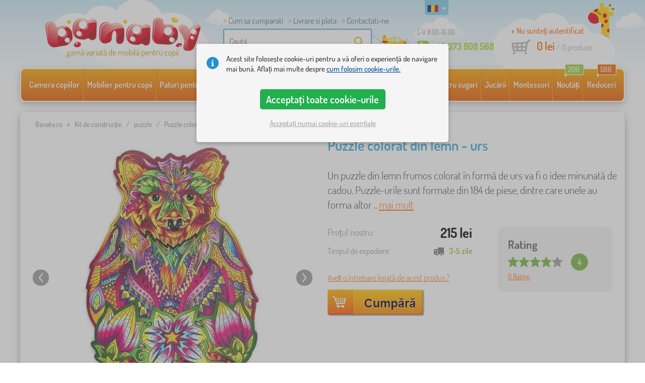

--- FILE ---
content_type: text/html; charset=UTF-8
request_url: https://www.banaby.ro/kit-de-constructie/puzzle/p/puzzle-colorat-din-lemn-urs/
body_size: 21991
content:
<!DOCTYPE html><html dir="ltr" lang="ro">
	
  <head>
		<meta charset="utf-8">
		<meta name="viewport" content="width=device-width, initial-scale=1.0, maximum-scale=1.0, user-scalable=0" />        
		<meta http-equiv="cache-control" content="public" />
		<meta name="author" content="babynabytek.cz; info@babynabytek.cz" />
		<meta name="copyright" content="babynabytek.cz; info@babynabytek.cz" />
		<meta name="robots" content="all,follow" >
<meta name="keywords" content="Kit de construcție, puzzle, Wood Trick" />
<meta name="description" content="Un puzzle din lemn frumos colorat în formă de urs va fi o idee minunată de cadou. Puzzle-urile sunt formate din 184 de piese, dintre care unele au forma altor animale. Unitatea este ambalată într-o cutie practică din lemn. Setul conține: 184 bucăți cutie de lemn Puzzle-urile sunt disponibile și cu..." />
<meta property="og:title" content="Banaby.ro -  mobila copii si accesorii pentru camera copiilor" />
<meta property="og:description" content="Un puzzle din lemn frumos colorat în formă de urs va fi o idee minunată de cadou. Puzzle-urile sunt formate din 184 de piese, dintre care unele au forma altor animale. Unitatea este ambalată într-o cutie practică din lemn. Setul conține: 184 bucăți cutie de lemn Puzzle-urile sunt disponibile și cu..." />
<meta property="og:url" content="https://www.banaby.ro/kit-de-constructie/puzzle/p/puzzle-colorat-din-lemn-urs/" />
<meta property="og:image" content="https://www.banaby.ro/images/produkty/original/puzzle-colorat-din-lemn-urs-pim32410-0.jpg" />		<meta name="theme-color" content="#c6e8f6" />

		<meta name="SKYPE_TOOLBAR" content="SKYPE_TOOLBAR_PARSER_COMPATIBLE" />
    
    			<title>Puzzle colorat din lemn - urs - banaby.ro</title>		
				<link rel="preload" as="font" href="/fonts/dosis-variable-latin.woff2" type="font/woff2" crossorigin>
		<link rel="preload" as="font" href="/fonts/dosis-variable-latin-ext.woff2" type="font/woff2" crossorigin>
    	<link rel="preload" as="style" href="/fonts/dosis.css?v=4">
		<link rel="preload" as="style" href="/bootstrap/dist/css/bootstrap.min.css?v=1766611593">
		<link href="/fonts/dosis.css?v=4" rel="stylesheet">
		<link href="/bootstrap/dist/css/bootstrap.min.css?v=1766611593" rel="stylesheet">

        
		<link rel="shortcut icon" href="/images/favicon.ico" />

        
                            
    	<!-- JavaScript -->
    	<script src="/js-new/jquery-1.10.2.js" type="text/javascript"></script>
    	 
    	<script src="/js-new/bootstrap.min.js" type="text/javascript"></script>
           			   		<script src="/js-new/jquery.fancybox.pack.js" type="text/javascript"></script>
			<link  href="/js-new/jquery.fancybox.css" rel="stylesheet" />
            <script src="/js/jquery/lightSlider/lightslider.min.js" type="text/javascript"></script>
            <link href="/js/jquery/lightSlider/lightslider.min.css" rel="stylesheet" />
            <script src="/js/fancybox/fancybox.udm.min.js" type="text/javascript"></script>
            <link href="/js/fancybox/fancybox.min.css" rel="stylesheet" />
            <script src="/js-new/main-detail.js?v=1766611593" type="text/javascript"></script>
   		            	<script src="/js-new/scrolling-nav.js?v=1766611593" type="text/javascript"></script>
    	<script src="/js/accept_cookies.js" type="text/javascript"></script>

		<script type="text/javascript" async="true" src="/js/other/brand_select.js"></script>
<script type="text/javascript" async="true" src="/js/ajax/fulltextsearch.js?v=20201104"></script>
<script type="text/javascript" src="/js/bkglob.js?v=3"></script>
<script type="text/javascript" src="/js/gtgfns.js?v=3"></script>
<script type="text/javascript" src="/js/fbqfns.js?v=3"></script>
<script type="text/javascript" async="true" src="/js/other/cookies.js"></script>
<script type="text/javascript" async="true" src="/js/other/band_select.js"></script>
<script type="text/javascript" async="true" src="https://www.gstatic.com/charts/loader.js"></script>
<script type="text/javascript" async="true" src="/js/other/price_history_modal_draw_chart.js?v=11"></script>
<script type="text/javascript" src="/js/other/tabs.js"></script>
<script type="text/javascript" src="/js/ajax/productlist.js?v=2"></script>
<script type="text/javascript" src="/js/ajax/productrating.js?v=2"></script>
<script type="text/javascript" src="/js/ajax/productquestion.js"></script>
<script type="text/javascript" src="/js/ajax/guaranteedPrice.js"></script>
<script type="text/javascript" src="/js/ajax/fetchVariationOptions.js"></script>
<script type="text/javascript" src="/js/other/buy_product.js?v=20250925"></script>			    
				<script>
					window.dataLayer = window.dataLayer || [];
					function gtag(){dataLayer.push(arguments);}
					gtag('consent', 'default', {
					  'ad_storage': 'denied',
					  'ad_user_data': 'denied',
					  'ad_personalization': 'denied',
					  'analytics_storage': 'denied'
					});
				</script>
			
			<script async src="https://www.googletagmanager.com/gtag/js?id=UA-67220102-6"></script>
			<script>
				window.dataLayer = window.dataLayer || [];
				function gtag(){dataLayer.push(arguments);}
				gtag('js', new Date());
				gtag('config', 'UA-67220102-6', { 'allow_enhanced_conversions': true });
				
					gtag('config', 'AW-828710288', { 'allow_enhanced_conversions': true });
				
				gtag('config', 'G-1ZETJ0NCKM', { 'groups': 'GA4', 'allow_enhanced_conversions': true });
		
				gtag("event", "view_item", {"items":[{"category":"Stavebnice\/Puzzle ","google_business_vertical":"retail","id":"32410-0","name":"Puzzle colorat din lemn - urs","brand":"Wood Trick"}],"send_to":["UA-67220102-6","AW-828710288"]});
				gtag("event", "view_item", {"items":[{"item_id":"32410-0","item_name":"Puzzle colorat din lemn - urs","item_category":"Stavebnice","item_category2":"Puzzle","item_brand":"Wood Trick","price":178}],"currency":"RON","value":178,"send_to":"GA4"});
			</script>		<meta name="facebook-domain-verification" content="4x95lcmt6nna7s0wud9rircsof9pa5" />
				
				<script>
					!function(b,i,a,n,o,p,x)
					{if(b.bianoTrack)return;o=b.bianoTrack=function(){o.callMethod?
					o.callMethod.apply(o,arguments):o.queue.push(arguments)};
					o.push=o;o.queue=[];p=i.createElement(a);p.async=!0;p.src=n;
					x=i.getElementsByTagName(a)[0];x.parentNode.insertBefore(p,x)
					}(window,document,'script','https://pixel.biano.cz/min/pixel.js');
					bianoTrack('init', 'ro26a1b57aff2257234a3fbed9d22c59567e68f9f8');
				</script>
				
			
				<!-- Ecomail starts -->
				<script type="text/javascript">
				;(function(p,l,o,w,i,n,g){if(!p[i]){p.GlobalSnowplowNamespace=p.GlobalSnowplowNamespace||[];
				p.GlobalSnowplowNamespace.push(i);p[i]=function(){(p[i].q=p[i].q||[]).push(arguments)
				};p[i].q=p[i].q||[];n=l.createElement(o);g=l.getElementsByTagName(o)[0];n.async=1;
				n.src=w;g.parentNode.insertBefore(n,g)}}(window,document,"script","//d70shl7vidtft.cloudfront.net/ecmtr-2.4.2.js","ecotrack"));
				window.ecotrack('newTracker', 'cf', 'd2dpiwfhf3tz0r.cloudfront.net', { /* Initialise a tracker */
				appId: 'babynabytek', consentModeV2: true
				});
				window.ecotrack('setUserIdFromLocation', 'ecmid');
				window.ecotrack('trackPageView');
				</script>
				<!-- Ecomail stops -->
					
        <script type="text/javascript" src="/js-new/main.js?v=1766611593"></script>

		<link href="https://www.banaby.ro/kit-de-constructie/puzzle/p/puzzle-colorat-din-lemn-urs/" rel="canonical" />
<link href="https://www.banaby.ro/images/produkty/thumb2/puzzle-colorat-din-lemn-urs-pim32410-0.jpg" rel="image_src" />
<link href="https://www.banaby.eu/building-kit/puzzle/p/colorful-wooden-puzzle-bear/" hreflang="x-default" rel="alternate" />
<link href="https://www.babynabytek.cz/p/32410-barevne-drevene-puzzle-medved/" hreflang="cs-CZ" rel="alternate" />
<link href="https://www.babynabytek.sk/p/32410-farebne-drevene-puzzle-medved/" hreflang="sk-SK" rel="alternate" />
<link href="https://www.banaby.hu/epitokeszlet/puzzle/p/szines-fa-puzzle-medve/" hreflang="hu-HU" rel="alternate" />
<link href="https://www.banaby.eu/building-kit/puzzle/p/colorful-wooden-puzzle-bear/" hreflang="en" rel="alternate" />
<link href="https://www.banaby.de/baukasten/puzzle/p/buntes-holzpuzzle-bar/" hreflang="de-DE" rel="alternate" />
<link href="https://www.banaby.fr/jeu-de-construction/reflexion/p/puzzle-en-bois-colore-ours/" hreflang="fr-FR" rel="alternate" />
<link href="https://www.banaby.ro/kit-de-constructie/puzzle/p/puzzle-colorat-din-lemn-urs/" hreflang="ro-RO" rel="alternate" />
<link href="https://www.banaby.at/baukasten/puzzle/p/buntes-holzpuzzle-bar/" hreflang="de-AT" rel="alternate" />
<link href="https://www.banaby.hr/komplet-za-gradjenje/puzzle/p/sarena-drvena-slagalica-medvjed/" hreflang="hr-HR" rel="alternate" />
<link href="https://www.banaby.si/gradbeni-komplet/puzzle/p/barvita-lesena-sestavljanka-medved/" hreflang="sl-SI" rel="alternate" />
<link href="https://www.banaby.ie/building-kit/puzzle/p/colorful-wooden-puzzle-bear/" hreflang="en-IE" rel="alternate" />	</head>
  
	<body>
        
	    		
     
      <a id="back-to-top" href="#" title="Faceți click pentru a derula in sus"></a>   
         
		  		  

    	<header id="header">
  <div class="container">
  	      
        
  		    	<div class="col-md-4 col-sm-5 mainHeaderAndLogo" id="logo">
	          <a href="https://www.banaby.ro" title="Inapoi la pagina pricipală - banaby.ro">
	          	<img src="/images/logotype.png" alt="Kit de construcție, Wood Trick" width="313" height="66" />
	          	<strong class="indentRo">gamă variată de mobilă pentru copii</strong>	          </a>
	        </div>
    	
		<!--  Search   -->
		<div id="search" class="col-lg-3 col-md-4 col-sm-2" style="z-index: 98;">
		  <ul class="pages" style="min-height: 30px;">
			  <li><a href="/s/cum-sa-cumparati/">Cum sa cumparati</a></li>
<li><a href="/s/cum-sa-cumparati/">Livrare si plata</a></li>
<li><a href="/contact/">Contactati-ne</a></li>		  </ul>
		  <div class="break"></div>

                          <form method="POST" action="https://www.banaby.ro/cauta/" id="fulltext" enctype="multipart-formdata" onsubmit="fulltextsearchbn();">
                    <input class="search elem" type="text" id="fulltextvalue" onkeyup="fulltextfetch(this, event); return false;" onclick="if ($(this).val() == 'Caută') {$(this).val('')} this.focus();" onblur="$('#brand_r').show()" autocomplete="off" value="Caută" />
                    <input type="submit" class="send" id="search_send" title="OK" value="" onclick="$('#loading').show();$('#search_send').attr('onclick','return false;');" />
                    <input type="hidden" name="whisper_value" id="whisper_value" value="">
                    <input type="hidden" name="pos" id="pos" value="-1">
                    <input type="hidden" name="type" id="type" value="search">
                    <input type="hidden" name="type_value" id="type_value" value="">
                                        <span class="letadlo"></span>
                                  </form>
              <div id="whisperer_div"><ul id="whisperer"></ul></div>
            
		</div>
    

	<!--  Service   -->
	<div class="col-lg-2 service service-ro" style="z-index: 97;">
    	<span class="supportHours">L-V 8:00-16:00</span>
                <strong>+40 373 808 568</strong>
            	</div>  

    <div class="col-lg-3 col-md-4 col-sm-5">
  <div id="head_nav" class="ro">
    <ul>

      <li class="user">
         	 	<a class="wish" href="https://www.banaby.ro/login/">Nu sunteți autentificat</a>         	 	
      </li>
      
      <li class="mount ro ">
        <a href="/ncart/">
          <span id="small_cart_price_main">0 lei</span> <span>/ <span id="small_cart_amount" data-value="0">0</span> produse</span>
                  </a>
		<ul id="small_cart_products" style="display: none">
						<li class="order"><a href="/ncart/">COMANDĂ</a></li>
		</ul>        
      </li>
 
    </ul>
  </div>
</div>
<span class="zirafa"></span>    
        <div id="lang"><a class="ro"><span></span><b class="caret"></b></a>
			<ul>
			<li><a href="https://www.babynabytek.cz/p/32410-barevne-drevene-puzzle-medved/" rel="nofollow" class="cz" hreflang="cs-CZ"><span></span>cz</a></li><li><a href="https://www.babynabytek.sk/p/32410-farebne-drevene-puzzle-medved/" rel="nofollow" class="sk" hreflang="sk-SK"><span></span>sk</a></li><li><a href="https://www.banaby.hu/epitokeszlet/puzzle/p/szines-fa-puzzle-medve/" rel="nofollow" class="hu" hreflang="hu-HU"><span></span>hu</a></li><li><a href="https://www.banaby.eu/building-kit/puzzle/p/colorful-wooden-puzzle-bear/" rel="nofollow" class="en" hreflang="en"><span></span>en</a></li><li><a href="https://www.banaby.de/baukasten/puzzle/p/buntes-holzpuzzle-bar/" rel="nofollow" class="de" hreflang="de-DE"><span></span>de</a></li><li><a href="https://www.banaby.fr/jeu-de-construction/reflexion/p/puzzle-en-bois-colore-ours/" rel="nofollow" class="fr" hreflang="fr-FR"><span></span>fr</a></li><li><a href="https://www.banaby.at/baukasten/puzzle/p/buntes-holzpuzzle-bar/" rel="nofollow" class="at" hreflang="de-AT"><span></span>at</a></li><li><a href="https://www.banaby.hr/komplet-za-gradjenje/puzzle/p/sarena-drvena-slagalica-medvjed/" rel="nofollow" class="hr" hreflang="hr-HR"><span></span>hr</a></li><li><a href="https://www.banaby.si/gradbeni-komplet/puzzle/p/barvita-lesena-sestavljanka-medved/" rel="nofollow" class="sl" hreflang="sl-SI"><span></span>sl</a></li><li><a href="https://www.banaby.ie/building-kit/puzzle/p/colorful-wooden-puzzle-bear/" rel="nofollow" class="ie" hreflang="en-IE"><span></span>ie</a></li>			</ul>
		 
	</div>
    
	        
        
    </div>    

</header>

      
      <div class="container containerNavigationBk">  
      <nav role="navigation" class="navbar navbar-default">
      
          <div class="navbar-header">
              <button type="button" data-target="#navbarCollapse" data-toggle="collapse" class="navbar-toggle collapsed">
                  <span class="sr-only">CATEGORII</span>
                  <span class="icon-bar"></span>
                  <span class="icon-bar"></span>
                  <span class="icon-bar"></span>
              </button>
          </div>

          <div id="navbarCollapse" class="collapse navbar-collapse">
			                <ul class="nav navbar-nav navbar-nav-cust-ro">
                  			<li class="dropdown">
	        <a href="/camera-copiilor/">Camera copiilor <b class="caret"></b></a>
				<ul role="menu" class="dropdown-menu"><li>
<ul style="width: 25%;">            <li class="">
									<a class="sec-cat" href="https://www.banaby.ro/z/ourbaby/" title="Marca noastră"><img src="/images/seostring/660.png" alt="Marca noastră" />Marca noastră</a>
				            </li> 
		            <li class="">
									<a class="sec-cat" href="/covoare-pentru-copii/" title="Covoare pentru copii"><img src="/images/kategorie/15.jpg" alt="Covoare pentru copii" />Covoare pentru copii</a>
				            </li> 
		            <li class="">
									<a class="sec-cat" href="/comode-si-dulapuri-pentru-copii/comode-pentru-copii/" title="Comode pentru copii"><img src="/images/kategorie/32.jpg" alt="Comode pentru copii" />Comode pentru copii</a>
				            </li> 
		            <li class="">
									<a class="sec-cat" href="/mese-pentru-copii/noptiere-pentru-copii/" title="Noptiere pentru copii"><img src="/images/kategorie/40.jpg" alt="Noptiere pentru copii" />Noptiere pentru copii</a>
				            </li> 
		            <li class="">
									<a class="sec-cat" href="/alt-mobilier-copii/perne-pentru-podea-pentru-copii/" title="Perne pentru podea pentru copii"><img src="/images/kategorie/483.png" alt="Perne pentru podea pentru copii" />Perne pentru podea pentru copii</a>
				            </li> 
		</ul><ul style="width: 25%;">            <li class="">
									<a class="sec-cat" href="/paturi-pentru-copii/" title="Paturi pentru copii"><img src="/images/kategorie/1.jpg" alt="Paturi pentru copii" />Paturi pentru copii</a>
				            </li> 
		            <li class="">
									<a class="sec-cat" href="/decoratiuni/" title="Decorațiuni"><img src="/images/sekce/13.png" alt="Decorațiuni" />Decorațiuni</a>
				            </li> 
		            <li class="">
									<a class="sec-cat" href="/comode-si-dulapuri-pentru-copii/cutii-pentru-jucarii/" title="Cutii pentru jucării"><img src="/images/kategorie/33.jpg" alt="Cutii pentru jucării" />Cutii pentru jucării</a>
				            </li> 
		            <li class="">
									<a class="sec-cat" href="/scaune/" title="Scaune"><img src="/images/kategorie/19.jpg" alt="Scaune" />Scaune</a>
				            </li> 
		            <li class="">
									<a class="sec-cat" href="/alt-mobilier-copii/cuiere-pentru-copii/" title="Cuiere pentru copii"><img src="/images/kategorie/482.jpg" alt="Cuiere pentru copii" />Cuiere pentru copii</a>
				            </li> 
		</ul><ul style="width: 25%;">            <li class="">
									<a class="sec-cat" href="/asternuturi-pentru-pat/" title="Așternuturi pentru pat"><img src="/images/sekce/10.png" alt="Așternuturi pentru pat" />Așternuturi pentru pat</a>
				            </li> 
		            <li class="">
									<a class="sec-cat" href="/rafturi-dulapuri-etajere-si-biblioteci/polite/" title="Polițe"><img src="/images/kategorie/43.png" alt="Polițe" />Polițe</a>
				            </li> 
		            <li class="">
									<a class="sec-cat" href="/mese-pentru-copii/birouri-pentru-copii/" title="Birouri pentru copii"><img src="/images/kategorie/41.jpg" alt="Birouri pentru copii" />Birouri pentru copii</a>
				            </li> 
		            <li class="">
									<a class="sec-cat" href="/cort-indian/" title="Corturi și căsuțe"><img src="/images/kategorie/126.jpg" alt="Corturi și căsuțe" />Corturi și căsuțe</a>
				            </li> 
		            <li class="">
									<a class="sec-cat" href="/corpuri-de-iluminat-pentru-copii/" title="Corpuri de iluminat pentru copii"><img src="/images/kategorie/20.jpg" alt="Corpuri de iluminat pentru copii" />Corpuri de iluminat pentru copii</a>
				            </li> 
		</ul><ul style="width: 25%;">            <li class="">
									<a class="sec-cat" href="/fotolii-si-canapele-pentru-copii/" title="Fotolii și canapele pentru copii"><img src="/images/kategorie/14.png" alt="Fotolii și canapele pentru copii" />Fotolii și canapele pentru copii</a>
				            </li> 
		            <li class="">
									<a class="sec-cat" href="/rafturi-dulapuri-etajere-si-biblioteci/" title="Rafturi, dulapuri etajere și biblioteci"><img src="/images/kategorie/17.jpg" alt="Rafturi, dulapuri etajere și biblioteci" />Rafturi, dulapuri etajere și biblioteci</a>
				            </li> 
		            <li class="">
									<a class="sec-cat" href="/mese-pentru-copii/masa-si-scaune-pentru-copii/" title="Masă și scaune pentru copii"><img src="/images/kategorie/39.jpg" alt="Masă și scaune pentru copii" />Masă și scaune pentru copii</a>
				            </li> 
		            <li class="">
									<a class="sec-cat" href="/sevalete-pentru-copii/" title="Sevalete pentru copii"><img src="/images/kategorie/22.jpg" alt="Sevalete pentru copii" />Sevalete pentru copii</a>
				            </li> 
		</ul>          
	            </li>	
							</ul>
		</li>
		    <li class="dropdown">
	        <a href="/mobilier-pentru-copii/">Mobilier pentru copii <b class="caret"></b></a>
				<ul role="menu" class="dropdown-menu"><li>
<ul style="width: 25%;">            <li class="">
									<a class="sec-cat" href="/alt-mobilier-copii/" title="Alt mobilier pentru copii"><img src="/images/kategorie/21.jpg" alt="Alt mobilier pentru copii" />Alt mobilier pentru copii</a>
				            </li> 
		            <li class="">
									<a class="sec-cat" href="/covoare-pentru-copii/" title="Covoare pentru copii"><img src="/images/kategorie/15.jpg" alt="Covoare pentru copii" />Covoare pentru copii</a>
				            </li> 
		            <li class="">
									<a class="sec-cat" href="/mobilier-de-gradina-pentru-copii/" title="Mobilier de grădină pentru copii"><img src="/images/kategorie/18.jpg" alt="Mobilier de grădină pentru copii" />Mobilier de grădină pentru copii</a>
				            </li> 
		            <li class="">
									<a class="sec-cat" href="/scaune/" title="Scaune"><img src="/images/kategorie/19.jpg" alt="Scaune" />Scaune</a>
				            </li> 
		</ul><ul style="width: 25%;">            <li class="">
									<a class="sec-cat" href="/comode-si-dulapuri-pentru-copii/" title="Comode și dulapuri pentru copii"><img src="/images/kategorie/13.jpg" alt="Comode și dulapuri pentru copii" />Comode și dulapuri pentru copii</a>
				            </li> 
		            <li class="">
									<a class="sec-cat" href="/fotolii-si-canapele-pentru-copii/" title="Fotolii și canapele pentru copii"><img src="/images/kategorie/14.png" alt="Fotolii și canapele pentru copii" />Fotolii și canapele pentru copii</a>
				            </li> 
		            <li class="">
									<a class="sec-cat" href="/paturi-pentru-copii/" title="Paturi pentru copii"><img src="/images/kategorie/1.jpg" alt="Paturi pentru copii" />Paturi pentru copii</a>
				            </li> 
		</ul><ul style="width: 25%;">            <li class="">
									<a class="sec-cat" href="/corpuri-de-iluminat-pentru-copii/" title="Corpuri de iluminat pentru copii"><img src="/images/kategorie/20.jpg" alt="Corpuri de iluminat pentru copii" />Corpuri de iluminat pentru copii</a>
				            </li> 
		            <li class="">
									<a class="sec-cat" href="/mese-pentru-copii/" title="Mese pentru copii"><img src="/images/kategorie/16.jpg" alt="Mese pentru copii" />Mese pentru copii</a>
				            </li> 
		            <li class="">
									<a class="sec-cat" href="/patuturi-pentru-copii/" title="Pătuțuri pentru bebeluși"><img src="/images/kategorie/138.jpg" alt="Pătuțuri pentru bebeluși" />Pătuțuri pentru bebeluși</a>
				            </li> 
		</ul><ul style="width: 25%;">            <li class="">
									<a class="sec-cat" href="/corturi-si-piscine-cu-bile/" title="Corturi și piscine cu bile"><img src="/images/kategorie/511.jpg" alt="Corturi și piscine cu bile" />Corturi și piscine cu bile</a>
				            </li> 
		            <li class="">
									<a class="sec-cat" href="/mese-zidlicky-2/" title="Scaune de masă pentru copii"><img src="/images/kategorie/579.jpg" alt="Scaune de masă pentru copii" />Scaune de masă pentru copii</a>
				            </li> 
		            <li class="">
									<a class="sec-cat" href="/rafturi-dulapuri-etajere-si-biblioteci/" title="Rafturi, dulapuri etajere și biblioteci"><img src="/images/kategorie/17.jpg" alt="Rafturi, dulapuri etajere și biblioteci" />Rafturi, dulapuri etajere și biblioteci</a>
				            </li> 
		</ul>          
	            </li>	
							</ul>
		</li>
		    <li class="dropdown">
	        <a href="/paturi-pentru-copii/">Paturi pentru copii <b class="caret"></b></a>
				<ul role="menu" class="dropdown-menu"><li>
<ul style="width: 25%;">            <li class="">
									<a class="sec-cat" href="https://www.banaby.ro/paturi-pentru-copii/t/paturi_ieftine/" title="Paturi accesibile"><img src="/images/seostring/714.png" alt="Paturi accesibile" />Paturi accesibile</a>
				            </li> 
		            <li class="">
									<a class="sec-cat" href="https://www.banaby.ro/paturi-pentru-copii/pr/70:7462/" title="Lemn masiv"><img src="/images/seostring/564.png" alt="Lemn masiv" />Lemn masiv</a>
				            </li> 
		            <li class="">
									<a class="sec-cat" href="/paturi-pentru-copii/paturi-cu-extensie-pentru-copii/" title="Paturi cu extensie pentru copii"><img src="/images/kategorie/116.jpg" alt="Paturi cu extensie pentru copii" />Paturi cu extensie pentru copii</a>
				            </li> 
		            <li class="">
									<a class="sec-cat" href="/paturi-pentru-copii/pliere-paturi/" title="Pliere paturi"><img src="/images/kategorie/796.jpg" alt="Pliere paturi" />Pliere paturi</a>
				            </li> 
		            <li class="">
									<a class="sec-cat" href="/paturi-pentru-copii/paturi-pentru-copii-fara-bariera-de-protectie/" title="Paturi pentru copii fără barieră de protecție"><img src="/images/kategorie/498.jpg" alt="Paturi pentru copii fără barieră de protecție" />Paturi pentru copii fără barieră de protecție</a>
				            </li> 
		</ul><ul style="width: 25%;">            <li class="">
									<a class="sec-cat" href="/paturi-pentru-copii/paturi-cu-bariera-pentru-copii/" title="Paturi cu barieră pentru copii"><img src="/images/kategorie/117.jpg" alt="Paturi cu barieră pentru copii" />Paturi cu barieră pentru copii</a>
				            </li> 
		            <li class="">
									<a class="sec-cat" href="https://www.banaby.ro/paturi-pentru-copii/pr/52:7469/" title="Cu spațiu de depozitare"><img src="/images/seostring/568.png" alt="Cu spațiu de depozitare" />Cu spațiu de depozitare</a>
				            </li> 
		            <li class="">
									<a class="sec-cat" href="/paturi-pentru-copii/accesorii-pentru-paturi/" title="Accesorii pentru paturi"><img src="/images/kategorie/6.png" alt="Accesorii pentru paturi" />Accesorii pentru paturi</a>
				            </li> 
		            <li class="">
									<a class="sec-cat" href="/paturi-pentru-copii/paturi-masini/" title="Paturi mașini"><img src="/images/kategorie/2.jpg" alt="Paturi mașini" />Paturi mașini</a>
				            </li> 
		</ul><ul style="width: 25%;">            <li class="">
									<a class="sec-cat" href="https://www.banaby.ro/paturi-pentru-copii/pr/52:9166/" title="Paturi Montessori"><img src="/images/seostring/678.jpg" alt="Paturi Montessori" />Paturi Montessori</a>
				            </li> 
		            <li class="">
									<a class="sec-cat" href="https://www.banaby.ro/paturi-pentru-copii/pr/38:7482/" title="Paturi albe pentru copii"><img src="/images/seostring/725.png" alt="Paturi albe pentru copii" />Paturi albe pentru copii</a>
				            </li> 
		            <li class="">
									<a class="sec-cat" href="/paturi-pentru-copii/paturi-inalte/" title="Paturi înalte"><img src="/images/kategorie/5.jpg" alt="Paturi înalte" />Paturi înalte</a>
				            </li> 
		            <li class="">
									<a class="sec-cat" href="https://www.banaby.ro/paturi-pentru-copii/pr/52:8458/" title="Cu saltea și somier"><img src="/images/seostring/590.png" alt="Cu saltea și somier" />Cu saltea și somier</a>
				            </li> 
		</ul><ul style="width: 25%;">            <li class="">
									<a class="sec-cat" href="/paturi-pentru-copii/paturi-casuta/" title="Paturi căsuță"><img src="/images/kategorie/476.jpg" alt="Paturi căsuță" />Paturi căsuță</a>
				            </li> 
		            <li class="">
									<a class="sec-cat" href="/paturi-pentru-copii/paturi-supraetajate/" title="Paturi supraetajate"><img src="/images/kategorie/3.jpg" alt="Paturi supraetajate" />Paturi supraetajate</a>
				            </li> 
		            <li class="">
									<a class="sec-cat" href="https://www.banaby.ro/paturi-pentru-copii/pr/52:7475/" title="Paturi cu tobogan"><img src="/images/seostring/703.jpg" alt="Paturi cu tobogan" />Paturi cu tobogan</a>
				            </li> 
		            <li class="">
									<a class="sec-cat" href="/paturi-pentru-copii/paturi-de-metal/" title="Paturi de metal"><img src="/images/kategorie/130.jpg" alt="Paturi de metal" />Paturi de metal</a>
				            </li> 
		</ul>          
	            </li>	
							</ul>
		</li>
		    <li class="dropdown">
	        <a href="/saltele-pentru-copii/">Saltele pentru copii <b class="caret"></b></a>
				<ul role="menu" class="dropdown-menu"><li>
<ul style="width: 50%;">            <li class="">
									<a class="sec-cat" href="/saltele-pentru-copii/" title="Saltele pentru copii"><img src="/images/kategorie/7.jpg" alt="Saltele pentru copii" />Saltele pentru copii</a>
				            </li> 
		</ul><ul style="width: 50%;">            <li class="">
									<a class="sec-cat" href="/saltele-pentru-copii/accesorii-pentru-saltea/" title="Accesorii pentru saltea"><img src="/images/kategorie/500.jpg" alt="Accesorii pentru saltea" />Accesorii pentru saltea</a>
				            </li> 
		</ul>          
	            </li>	
							</ul>
		</li>
		    <li class="dropdown">
	        <a href="/asternuturi-pentru-pat/">Așternuturi pentru pat <b class="caret"></b></a>
				<ul role="menu" class="dropdown-menu"><li>
<ul style="width: 25%;">            <li class="">
									<a class="sec-cat" href="/paturi-pentru-copii-2/" title="Pături pentru copii"><img src="/images/kategorie/88.png" alt="Pături pentru copii" />Pături pentru copii</a>
				            </li> 
		            <li class="">
									<a class="sec-cat" href="/bariere-de-protectie-paturi/" title="Bariere de protecție paturi"><img src="/images/kategorie/28.png" alt="Bariere de protecție paturi" />Bariere de protecție paturi</a>
				            </li> 
		            <li class="">
									<a class="sec-cat" href="/cearsaf-pat/" title="Cearșaf pat"><img src="/images/kategorie/26.png" alt="Cearșaf pat" />Cearșaf pat</a>
				            </li> 
		</ul><ul style="width: 25%;">            <li class="">
									<a class="sec-cat" href="/saltele-pentru-copii/" title="Saltele pentru copii"><img src="/images/kategorie/7.jpg" alt="Saltele pentru copii" />Saltele pentru copii</a>
				            </li> 
		            <li class="">
									<a class="sec-cat" href="https://www.banaby.ro/t/ourbaby-forest/" title="Colecția Forest"><img src="/images/seostring/625.jpg" alt="Colecția Forest" />Colecția Forest</a>
				            </li> 
		</ul><ul style="width: 25%;">            <li class="">
									<a class="sec-cat" href="/prosoape-de-fata-si-baie-pentru-copii/" title="Prosoape de față și baie pentru copii  "><img src="/images/kategorie/120.jpg" alt="Prosoape de față și baie pentru copii  " />Prosoape de față și baie pentru copii  </a>
				            </li> 
		            <li class="">
									<a class="sec-cat" href="/perne/" title="Perne"><img src="/images/kategorie/23.jpg" alt="Perne" />Perne</a>
				            </li> 
		</ul><ul style="width: 25%;">            <li class="">
									<a class="sec-cat" href="/lenjerii-de-pat-copii/" title="Lenjerii de pat copii"><img src="/images/kategorie/24.jpg" alt="Lenjerii de pat copii" />Lenjerii de pat copii</a>
				            </li> 
		            <li class="">
									<a class="sec-cat" href="/perne-si-pilote/" title="Perne și pilote"><img src="/images/kategorie/27.jpg" alt="Perne și pilote" />Perne și pilote</a>
				            </li> 
		</ul>          
	            </li>	
							</ul>
		</li>
		    <li class="dropdown">
	        <a href="/decoratiuni/">Decorațiuni <b class="caret"></b></a>
				<ul role="menu" class="dropdown-menu"><li>
<ul style="width: 25%;">            <li class="">
									<a class="sec-cat" href="/craciun-puieti/" title="Crăciun puieți"><img src="/images/kategorie/694.jpg" alt="Crăciun puieți" />Crăciun puieți</a>
				            </li> 
		</ul><ul style="width: 25%;">            <li class="">
									<a class="sec-cat" href="/lemn-decorare/" title="lemn decorare"><img src="/images/kategorie/590.jpg" alt="lemn decorare" />lemn decorare</a>
				            </li> 
		</ul><ul style="width: 25%;">            <li class="">
									<a class="sec-cat" href="/postit-uri-pentru-copii/" title="Postit-uri pentru copii"><img src="/images/kategorie/106.jpg" alt="Postit-uri pentru copii" />Postit-uri pentru copii</a>
				            </li> 
		</ul><ul style="width: 25%;">            <li class="">
									<a class="sec-cat" href="/textil-decorare/" title="textil decorare"><img src="/images/kategorie/552.jpg" alt="textil decorare" />textil decorare</a>
				            </li> 
		</ul>          
	            </li>	
							</ul>
		</li>
		    <li class="dropdown">
	        <a href="/totul-pentru-sugari/">Totul pentru sugari <b class="caret"></b></a>
				<ul role="menu" class="dropdown-menu"><li>
<ul style="width: 25%;">            <li class="">
									<a class="sec-cat" href="/bariere-de-protectie-paturi/" title="Bariere de protecție paturi"><img src="/images/kategorie/28.png" alt="Bariere de protecție paturi" />Bariere de protecție paturi</a>
				            </li> 
		            <li class="">
									<a class="sec-cat" href="/nutritie-si-alaptare/" title="Nutriție și alăptare"><img src="/images/kategorie/81.jpg" alt="Nutriție și alăptare" />Nutriție și alăptare</a>
				            </li> 
		            <li class="">
									<a class="sec-cat" href="/premergatoare-copii/" title="Premergătoare copii"><img src="/images/kategorie/91.jpg" alt="Premergătoare copii" />Premergătoare copii</a>
				            </li> 
		            <li class="">
									<a class="sec-cat" href="/tarc-pentru-copii/" title="țarc pentru copii"><img src="/images/kategorie/548.png" alt="țarc pentru copii" />țarc pentru copii</a>
				            </li> 
		</ul><ul style="width: 25%;">            <li class="">
									<a class="sec-cat" href="/cosulete-pentru-bebelusi/" title="Coșulețe pentru bebeluși"><img src="/images/kategorie/506.jpg" alt="Coșulețe pentru bebeluși" />Coșulețe pentru bebeluși</a>
				            </li> 
		            <li class="">
									<a class="sec-cat" href="/paturi-cu-activitati/" title="Pături cu activități"><img src="/images/kategorie/89.jpg" alt="Pături cu activități" />Pături cu activități</a>
				            </li> 
		            <li class="">
									<a class="sec-cat" href="/premergatoare-pentru-copii/" title="Premergătoare pentru copii"><img src="/images/kategorie/93.png" alt="Premergătoare pentru copii" />Premergătoare pentru copii</a>
				            </li> 
		</ul><ul style="width: 25%;">            <li class="">
									<a class="sec-cat" href="/ingrijire-si-baie-copii/" title="Îngrijire și baie copii"><img src="/images/kategorie/71.jpg" alt="Îngrijire și baie copii" />Îngrijire și baie copii</a>
				            </li> 
		            <li class="">
									<a class="sec-cat" href="/paturi-pentru-copii-2/" title="Pături pentru copii"><img src="/images/kategorie/88.png" alt="Pături pentru copii" />Pături pentru copii</a>
				            </li> 
		            <li class="">
									<a class="sec-cat" href="/saci-de-dormit-si-port-bebe/" title="Saci de dormit și port bebe "><img src="/images/kategorie/77.jpg" alt="Saci de dormit și port bebe " />Saci de dormit și port bebe </a>
				            </li> 
		</ul><ul style="width: 25%;">            <li class="">
									<a class="sec-cat" href="/mese-zidlicky-2/" title="Scaune de masă pentru copii"><img src="/images/kategorie/579.jpg" alt="Scaune de masă pentru copii" />Scaune de masă pentru copii</a>
				            </li> 
		            <li class="">
									<a class="sec-cat" href="/patuturi-pentru-copii/" title="Pătuțuri pentru bebeluși"><img src="/images/kategorie/138.jpg" alt="Pătuțuri pentru bebeluși" />Pătuțuri pentru bebeluși</a>
				            </li> 
		            <li class="">
									<a class="sec-cat" href="/siguranta-copii/" title="siguranță copii"><img src="/images/kategorie/554.png" alt="siguranță copii" />siguranță copii</a>
				            </li> 
		</ul>          
	            </li>	
							</ul>
		</li>
		    <li class="dropdown">
	        <a href="/jucarii/">Jucării <b class="caret"></b></a>
				<ul role="menu" class="dropdown-menu"><li>
<ul style="width: 25%;">            <li class="">
									<a class="sec-cat" href="/artistic-jucarii/" title="Artistic jucării"><img src="/images/kategorie/599.jpg" alt="Artistic jucării" />Artistic jucării</a>
				            </li> 
		            <li class="">
									<a class="sec-cat" href="/bucatarii-de-jucarie/" title="Bucătării de jucărie"><img src="/images/kategorie/96.jpg" alt="Bucătării de jucărie" />Bucătării de jucărie</a>
				            </li> 
		            <li class="">
									<a class="sec-cat" href="/craciun-puieti/" title="Crăciun puieți"><img src="/images/kategorie/694.jpg" alt="Crăciun puieți" />Crăciun puieți</a>
				            </li> 
		            <li class="">
									<a class="sec-cat" href="/jocuri-si-puzzle-uri/" title="jocuri și puzzle-uri"><img src="/images/kategorie/612.jpg" alt="jocuri și puzzle-uri" />jocuri și puzzle-uri</a>
				            </li> 
		            <li class="">
									<a class="sec-cat" href="/jucarii-interactive/" title="Jucării interactive"><img src="/images/kategorie/97.jpg" alt="Jucării interactive" />Jucării interactive</a>
				            </li> 
		            <li class="">
									<a class="sec-cat" href="/leagane-si-leagane-pentru-copii/" title="leagăne și leagăne pentru copii"><img src="/images/kategorie/518.jpg" alt="leagăne și leagăne pentru copii" />leagăne și leagăne pentru copii</a>
				            </li> 
		            <li class="">
									<a class="sec-cat" href="/organizatorii-pe-jucarii/" title="Organizatorii pe jucării"><img src="/images/kategorie/673.jpg" alt="Organizatorii pe jucării" />Organizatorii pe jucării</a>
				            </li> 
		</ul><ul style="width: 25%;">            <li class="">
									<a class="sec-cat" href="/autostrazi-si-sine-de-tren/" title="Autostrăzi și sine de tren"><img src="/images/kategorie/596.jpg" alt="Autostrăzi și sine de tren" />Autostrăzi și sine de tren</a>
				            </li> 
		            <li class="">
									<a class="sec-cat" href="/casute-pentru-copii/" title="Căsuțe pentru copii"><img src="/images/kategorie/98.jpg" alt="Căsuțe pentru copii" />Căsuțe pentru copii</a>
				            </li> 
		            <li class="">
									<a class="sec-cat" href="/didactic-jucarii/" title="Didactic jucării"><img src="/images/kategorie/597.jpg" alt="Didactic jucării" />Didactic jucării</a>
				            </li> 
		            <li class="">
									<a class="sec-cat" href="/jucarii-de-apa/" title="Jucării de apă"><img src="/images/kategorie/94.jpg" alt="Jucării de apă" />Jucării de apă</a>
				            </li> 
		            <li class="">
									<a class="sec-cat" href="/jucarii-pentru-cel-mai-putin/" title="jucării pentru cel mai puțin"><img src="/images/kategorie/601.jpg" alt="jucării pentru cel mai puțin" />jucării pentru cel mai puțin</a>
				            </li> 
		            <li class="">
									<a class="sec-cat" href="/montessori-jucarii-si-ajutoare/" title="Montessori jucării și ajutoare"><img src="/images/kategorie/577.jpg" alt="Montessori jucării și ajutoare" />Montessori jucării și ajutoare</a>
				            </li> 
		            <li class="">
									<a class="sec-cat" href="/papusi-si-copil/" title="Păpuși și copil"><img src="/images/kategorie/772.jpg" alt="Păpuși și copil" />Păpuși și copil</a>
				            </li> 
		</ul><ul style="width: 25%;">            <li class="">
									<a class="sec-cat" href="/autoturisme-si-trafic-mijloace/" title="Vehicule & mașinuțe"><img src="/images/kategorie/770.jpg" alt="Vehicule & mașinuțe" />Vehicule & mașinuțe</a>
				            </li> 
		            <li class="">
									<a class="sec-cat" href="/cort-indian/" title="Corturi și căsuțe"><img src="/images/kategorie/126.jpg" alt="Corturi și căsuțe" />Corturi și căsuțe</a>
				            </li> 
		            <li class="">
									<a class="sec-cat" href="/figurine-creaturilor-si-accesorii/" title="Figurine, animale și accesorii"><img src="/images/kategorie/778.jpg" alt="Figurine, animale și accesorii" />Figurine, animale și accesorii</a>
				            </li> 
		            <li class="">
									<a class="sec-cat" href="/jucarii-de-gradina/" title="Jucării de grădina"><img src="/images/kategorie/95.jpg" alt="Jucării de grădina" />Jucării de grădina</a>
				            </li> 
		            <li class="">
									<a class="sec-cat" href="/jucarii-plus/" title="Jucării pluș"><img src="/images/kategorie/99.jpg" alt="Jucării pluș" />Jucării pluș</a>
				            </li> 
		            <li class="">
									<a class="sec-cat" href="/motor-jucarii/" title="Motor jucării"><img src="/images/kategorie/598.jpg" alt="Motor jucării" />Motor jucării</a>
				            </li> 
		            <li class="">
									<a class="sec-cat" href="/saniute-si-boburi/" title="Săniuțe și boburi"><img src="/images/kategorie/122.jpg" alt="Săniuțe și boburi" />Săniuțe și boburi</a>
				            </li> 
		</ul><ul style="width: 25%;">            <li class="">
									<a class="sec-cat" href="/biciclete-si-trotinete/" title="Biciclete și trotinete"><img src="/images/kategorie/115.jpg" alt="Biciclete și trotinete" />Biciclete și trotinete</a>
				            </li> 
		            <li class="">
									<a class="sec-cat" href="/corturi-si-piscine-cu-bile/" title="Corturi și piscine cu bile"><img src="/images/kategorie/511.jpg" alt="Corturi și piscine cu bile" />Corturi și piscine cu bile</a>
				            </li> 
		            <li class="">
									<a class="sec-cat" href="/jocuri-pe-profesie/" title="Jucării profesii"><img src="/images/kategorie/550.jpg" alt="Jucării profesii" />Jucării profesii</a>
				            </li> 
		            <li class="">
									<a class="sec-cat" href="/jucarii-de-lemn/" title="Jucării de lemn"><img src="/images/kategorie/164.jpg" alt="Jucării de lemn" />Jucării de lemn</a>
				            </li> 
		            <li class="">
									<a class="sec-cat" href="/kit-de-constructie/" title="Kit de construcție"><img src="/images/kategorie/595.jpg" alt="Kit de construcție" />Kit de construcție</a>
				            </li> 
		            <li class="">
									<a class="sec-cat" href="/muzical-jucarii/" title="Jucării muzicale"><img src="/images/kategorie/573.jpg" alt="Jucării muzicale" />Jucării muzicale</a>
				            </li> 
		            <li class="">
									<a class="sec-cat" href="/sevalete-pentru-copii/" title="Sevalete pentru copii"><img src="/images/kategorie/22.jpg" alt="Sevalete pentru copii" />Sevalete pentru copii</a>
				            </li> 
		</ul>          
	            </li>	
							</ul>
		</li>
		    <li class="dropdown">
	        <a href="/montessori/">Montessori <b class="caret"></b></a>
				<ul role="menu" class="dropdown-menu"><li>
<ul style="width: 25%;">            <li class="">
									<a class="sec-cat" href="https://www.banaby.ro/paturi-pentru-copii/pr/52:9166/" title="Paturi Montessori"><img src="/images/seostring/678.jpg" alt="Paturi Montessori" />Paturi Montessori</a>
				            </li> 
		            <li class="">
									<a class="sec-cat" href="/montessori-leagane/" title="Leagăne Montessori"><img src="/images/kategorie/749.png" alt="Leagăne Montessori" />Leagăne Montessori</a>
				            </li> 
		</ul><ul style="width: 25%;">            <li class="">
									<a class="sec-cat" href="/activitate-scanduri/" title="Activitate Scânduri"><img src="/images/kategorie/752.png" alt="Activitate Scânduri" />Activitate Scânduri</a>
				            </li> 
		            <li class="">
									<a class="sec-cat" href="/montessori-jucarii-si-ajutoare/" title="Montessori jucării și ajutoare"><img src="/images/kategorie/577.jpg" alt="Montessori jucării și ajutoare" />Montessori jucării și ajutoare</a>
				            </li> 
		</ul><ul style="width: 25%;">            <li class="">
									<a class="sec-cat" href="/copii-camp-si-cadre-de-catarare/" title="copii câmp și cadre de catarare"><img src="/images/kategorie/585.png" alt="copii câmp și cadre de catarare" />copii câmp și cadre de catarare</a>
				            </li> 
		            <li class="">
									<a class="sec-cat" href="/turnuri-de-invatare/" title="Turnuri de învățare"><img src="/images/kategorie/587.jpg" alt="Turnuri de învățare" />Turnuri de învățare</a>
				            </li> 
		</ul><ul style="width: 25%;">            <li class="">
									<a class="sec-cat" href="/jocuri-pe-profesie/" title="Jucării profesii"><img src="/images/kategorie/550.jpg" alt="Jucării profesii" />Jucării profesii</a>
				            </li> 
		</ul>          
	            </li>	
							</ul>
		</li>
                  

<li class="dropdown">
	<a href="/t/stiri/">
		Noutăți <span class="count"><b class="caret"></b>209</span><b class="caret"></b>
	</a>
        </li>

<li class="dropdown discount">
	<a href="/t/reducere/">
		Reduceri <span class="count" style="background-color:#ea6200;"><b class="caret"></b>586</span><b class="caret"></b>
	</a>
        </li>

                 
              </ul>
          </div>
        
        
      </nav>
      </div> 



      <section class="container"  >

            
    	  <div class="detail_bg">
    <div class="col-md-12">
		<p class="drobek">
<a href="/">Banaby.ro</a>
	<span>&nbsp; » &nbsp;</span>


	<a href="/kit-de-constructie/">Kit de construcție</a>
			<span>&nbsp; / &nbsp;</span>
		<a href="/kit-de-constructie/puzzle/">puzzle</a>
			<span>&nbsp; / &nbsp;</span>
		<a href="/kit-de-constructie/puzzle/p/puzzle-colorat-din-lemn-urs/">Puzzle colorat din lemn - urs</a>
	</p>
<!-- Schema.org data -->
<script type="application/ld+json">{"@type":"BreadcrumbList","itemListElement":[{"@type":"ListItem","position":1,"item":{"@id":"https:\/\/www.banaby.ro","name":"Banaby.ro"}},{"@type":"ListItem","position":2,"item":{"@id":"https:\/\/www.banaby.ro\/kit-de-constructie\/","name":"Kit de construc\u021bie"}},{"@type":"ListItem","position":3,"item":{"@id":"https:\/\/www.banaby.ro\/kit-de-constructie\/puzzle\/","name":"puzzle"}}],"@context":"http:\/\/schema.org"}</script>		    </div>

    <div class="break"></div>

	
    <div class="col-md-6 detail_fl">
        <div class="product-detail-info">
            <h1 class="first first-detail">Puzzle colorat din lemn - urs <span></span></h1>

                            <p class="sentence lead">
                    Un puzzle din lemn frumos colorat în formă de urs va fi o idee minunată de cadou. Puzzle-urile sunt formate din 184 de piese, dintre care unele au forma altor                    .. <a href="#tab1">mai mult</a>
                </p>
                    </div>

        <div class="product-detail-photo">
            <div id="gallery" class="foto-main">
		                            <div class="item" data-thumb="/images/produkty/thumb/puzzle-colorat-din-lemn-urs-pim32410-0.webp">
                <a href="/images/produkty/puzzle-colorat-din-lemn-urs-pim32410-0.jpg">
                                            <picture>
                            <source srcset="/images/produkty/thumb/puzzle-colorat-din-lemn-urs-pim32410-0.webp" type="image/webp">
                            <img class="img-responsive" fetchpriority="high" src="/images/produkty/thumb/puzzle-colorat-din-lemn-urs-pim32410-0.jpg" alt="Puzzle colorat din lemn - urs" width="555" height="555" >
                        </picture>
                                    </a>
                                            </div>
        	                            <div class="item" data-thumb="/images/produkty/thumb/puzzle-colorat-din-lemn-urs-pim32410-1.webp">
                <a href="/images/produkty/puzzle-colorat-din-lemn-urs-pim32410-1.jpg">
                                            <picture>
                            <source srcset="/images/produkty/thumb/puzzle-colorat-din-lemn-urs-pim32410-1.webp" type="image/webp">
                            <img class="img-responsive"  src="/images/produkty/thumb/puzzle-colorat-din-lemn-urs-pim32410-1.jpg" alt="Puzzle colorat din lemn - urs" width="555" height="555" >
                        </picture>
                                    </a>
                                            </div>
        	                            <div class="item" data-thumb="/images/produkty/thumb/puzzle-colorat-din-lemn-urs-pim32410-2.webp">
                <a href="/images/produkty/puzzle-colorat-din-lemn-urs-pim32410-2.jpg">
                                            <picture>
                            <source srcset="/images/produkty/thumb/puzzle-colorat-din-lemn-urs-pim32410-2.webp" type="image/webp">
                            <img class="img-responsive"  src="/images/produkty/thumb/puzzle-colorat-din-lemn-urs-pim32410-2.jpg" alt="Puzzle colorat din lemn - urs" width="555" height="555" >
                        </picture>
                                    </a>
                                            </div>
        	                            <div class="item" data-thumb="/images/produkty/thumb/puzzle-colorat-din-lemn-urs-pim32410-3.webp">
                <a href="/images/produkty/puzzle-colorat-din-lemn-urs-pim32410-3.jpg">
                                            <picture>
                            <source srcset="/images/produkty/thumb/puzzle-colorat-din-lemn-urs-pim32410-3.webp" type="image/webp">
                            <img class="img-responsive"  src="/images/produkty/thumb/puzzle-colorat-din-lemn-urs-pim32410-3.jpg" alt="Puzzle colorat din lemn - urs" width="555" height="555" >
                        </picture>
                                    </a>
                                            </div>
        	                            <div class="item" data-thumb="/images/produkty/thumb/puzzle-colorat-din-lemn-urs-pim32410-4.webp">
                <a href="/images/produkty/puzzle-colorat-din-lemn-urs-pim32410-4.jpg">
                                            <picture>
                            <source srcset="/images/produkty/thumb/puzzle-colorat-din-lemn-urs-pim32410-4.webp" type="image/webp">
                            <img class="img-responsive"  src="/images/produkty/thumb/puzzle-colorat-din-lemn-urs-pim32410-4.jpg" alt="Puzzle colorat din lemn - urs" width="555" height="555" >
                        </picture>
                                    </a>
                                            </div>
        	                            <div class="item" data-thumb="/images/produkty/thumb/puzzle-colorat-din-lemn-urs-pim32410-5.webp">
                <a href="/images/produkty/puzzle-colorat-din-lemn-urs-pim32410-5.jpg">
                                            <picture>
                            <source srcset="/images/produkty/thumb/puzzle-colorat-din-lemn-urs-pim32410-5.webp" type="image/webp">
                            <img class="img-responsive"  src="/images/produkty/thumb/puzzle-colorat-din-lemn-urs-pim32410-5.jpg" alt="Puzzle colorat din lemn - urs" width="555" height="555" >
                        </picture>
                                    </a>
                                            </div>
        	                            <div class="item" data-thumb="/images/produkty/thumb/puzzle-colorat-din-lemn-urs-pim32410-6.webp">
                <a href="/images/produkty/puzzle-colorat-din-lemn-urs-pim32410-6.jpg">
                                            <picture>
                            <source srcset="/images/produkty/thumb/puzzle-colorat-din-lemn-urs-pim32410-6.webp" type="image/webp">
                            <img class="img-responsive"  src="/images/produkty/thumb/puzzle-colorat-din-lemn-urs-pim32410-6.jpg" alt="Puzzle colorat din lemn - urs" width="555" height="555" >
                        </picture>
                                    </a>
                                            </div>
        	                            <div class="item" data-thumb="/images/produkty/thumb/puzzle-colorat-din-lemn-urs-pim32410-7.webp">
                <a href="/images/produkty/puzzle-colorat-din-lemn-urs-pim32410-7.jpg">
                                            <picture>
                            <source srcset="/images/produkty/thumb/puzzle-colorat-din-lemn-urs-pim32410-7.webp" type="image/webp">
                            <img class="img-responsive"  src="/images/produkty/thumb/puzzle-colorat-din-lemn-urs-pim32410-7.jpg" alt="Puzzle colorat din lemn - urs" width="555" height="555" >
                        </picture>
                                    </a>
                                            </div>
        		</div>
            <div class="break"></div>

            
            
                                </div>
    </div>

    <div class="col-md-6 detail_fr">
        <div class="product-detail-info">
            <h1 class="first first-detail">Puzzle colorat din lemn - urs <span></span></h1>

                            <p class="sentence lead">
                    Un puzzle din lemn frumos colorat în formă de urs va fi o idee minunată de cadou. Puzzle-urile sunt formate din 184 de piese, dintre care unele au forma altor                    .. <a href="#tab1">mai mult</a>
                </p>
                    </div>

					                																		
		
        <div class="col-sm-6 price_main" id="price_main" style="display: flex; flex-direction: column;">
            <table>
				        
	<tr class="price">
		            <td>Prețul nostru:</td>
            <td>215 lei</td>
			</tr>
					                    <tr class="date">
                        <td>Timpul de expediere</td>
                        <td>
                            							<span >
                                                                3-5 zile                                							</span>
                        </td>
                    </tr>
				            </table>
							    <div class="form-detail"><a data-toggle="modal" data-target="#ContactModal"> Aveți o întrebare legată de acest produs ?</a></div>
	
    <div id="ContactModal" class="modal fade" tabindex="-1" role="dialog" aria-labelledby="myModalLabel" aria-hidden="true">
        <div class="modal-dialog modal-vertical-centered">
            <div class="modal-content">
                <div class="modal-body">        
                    <button type="button" class="close" data-dismiss="modal" aria-hidden="true"><img src="/images/cancel.png" alt="X" /></button>

                    <h2 id="question-form">Contactați-ne</h2>

                    <form id="product_question_form" method="post" action="" class="reg cart-form">
                        <input type="text" name="email" value="" class="mapstcetorp" style="display: none" />
                        <input type="text" name="text" value="" class="mapstcetorp" style="display: none" />
                        <input type="text" name="name" value="" class="mapstcetorp" style="display: none" />
                        <input type="text" name="phone" value="" class="mapstcetorp" style="display: none" />
                        <input type="hidden" name="time" value="OrlIYF9AjbKiK4n9UjooBKmAPY2K8T2jzyt8qtuya9E=" />	
                        <input type="hidden" name="product_id" value="32410" />	
                        
                                                <p id="mapstcetorp_question">
                            <label>Protectie spam. Ce este 2 * 66?</label><br />
                            <input class="input" type="text" name="tcetorpmaps" value="" id="mapstcetorpdata_question" />
                        </p>
                        <script>
                            document.getElementById("mapstcetorpdata_question").value="132";
                            document.getElementById("mapstcetorp_question").style.display = "none";
                        </script>

                        <div class="box" style="background:none;padding:0;border:none;">
                            <label>Nume *:* <span id="question_name_err" class="form-error" style="display: none">Acest câmp este obligatoriu</span>
                                <input id="question_name" type="text" value="" name="_name" class="input" />
                            </label>    

                            <label>E-mail:* <span id="question_email_err" class="form-error" style="display: none">Acest câmp este obligatoriu</span>
                                <input id="question_email" type="text" value="" name="_email" class="input" />
                            </label>    
                        </div>

                        <div class="box" style="background:none;padding:0;border:none;">
                        <label>Număr de telefon cu prefix *: 
                            <input id="question_phone" type="text" value="" name="_phone" class="input" />
                        </label>     
                        </div>

                        <div class="break"></div>

                        <label>Mesaj: <span id="question_text_err" class="form-error" style="display: none">Acest câmp este obligatoriu</span>
                            <textarea id="question_text" name="_text" class="input"></textarea>
                        </label>

                        <input class="submit" type="submit" onclick="sendProductQuestion();return false" value="Trimite" />

                        <div class="break"></div>
                    </form> 


                </div>
            </div>
        </div>
    </div> 
			            
							                    <a id="scroll-buy"><img src="/images/koupit-big-ro.png" alt="Adaugă in coș" width="193" height="54" /></a>
							
			
            <div class="break"></div>
        </div>

        <div class="col-sm-6 tags-rating">
            <div class="break"></div>
            <!--
			<span class="tip"></span>
			<span class="new"></span>
			<span class="discount p10"></span>
			-->

				<div class="rating">
		<strong>Rating</strong>
		<div class="stars">
							<span class="star1"></span>
							<span class="star1"></span>
							<span class="star1"></span>
							<span class="star1"></span>
							<span class="star0"></span>
						<strong>4</strong>
		</div>
		<a id="scroll-rating">0 Rating</a> 
	</div>
        </div>
             
            

        <div class="break"></div>

		
				
        <br />


		            <div class="col-lg-12">
                <div class="likes">
                    <div id="fb-root"></div>
                    <script async src="//connect.facebook.net/ro_RO/all.js#appId=264835993529823&amp;xfbml=1"></script>
                    <fb:like href="//www.banaby.ro/kit-de-constructie/puzzle/p/puzzle-colorat-din-lemn-urs/" data-colorscheme="light" data-layout="standard" data-action="like" data-show-faces="true" data-share="false"></fb:like>
                </div>
            </div>
		
        <div class="break"></div>
    </div>


    <div class="break"></div>

	        <div class="col-sm-12">
						<div id="buy-box" class="buy-box">

    
    
    
    

<table>
<tr>
<th class="code">Cod:</th>
<th class="var">Dimensiune:</th>
<th class="var-price">Preț:</th>
<th class="buy" style="text-align: right;">Disponibilitate:</th>
</tr>
	
		
		<tr class="buyBoxHoverHighlight">
		<form method="post" action="/ncart/addproduct/">
		<td class="code" data-label="Cod">32410-0</td>
		<td class="var">Puzzle colorat din lemn - urs</td>
		<td class="var-price">
            <div style="display: flex; justify-content: space-between; align-items:center; align-content: center; flex-wrap: wrap; max-width: 135px;">
                <div>
                                        <span class="price-buy">
                        215&nbsp;lei                    </span>
                </div>
                                <div id="price_history_modal32410_0" class="modal fade price_history_modal" tabindex="-1"
                     role="dialog" aria-hidden="true">
                    <div class="modal-dialog modal-vertical-centered">
                        <div class="modal-content">
                        </div>
                    </div>
                </div>
            </div>
        </td>
					<td class="buy">
                <div class="buyContainer">
                    <div class="availabilityName">
						<span>3-5 zile</span>                    </div>
                    <div class="buyButtonsContainer">
												                        <div style="display: flex; flex-wrap: nowrap; align-items: center;margin-right: 2px;">
                            <div class="mount">
                                <input type="text" value="1" name="quantity" id="product_quantity_0" /> Cantitate                            </div>
                            <div>
                                <input class="buy" id="buy" type="image" src="/images/koupit_ro.png" width="130" height="40" name="submit" title="Adaugă in coș" alt="Adaugă in coș" onclick="gtag_event_add_to_cart('add_to_cart', {'items':[{'category':'Stavebnice\/Puzzle ','price':178,'id':'32410-0','name':'Puzzle colorat din lemn - urs','brand':'Wood Trick'}],'send_to':['UA-67220102-6','AW-828710288\/EHg6CIrEz6kBEJC7lIsD']}, 'product_quantity_0');gtag_event_add_to_cart('add_to_cart', {'items':[{'item_id':'32410-0','item_name':'Puzzle colorat din lemn - urs','item_category':'Stavebnice','item_category2':'Puzzle','item_brand':'Wood Trick','price':178}],'currency':'RON','value':178,'send_to':'GA4'}, 'product_quantity_0');biano_event_add_to_cart('32410-0',parseInt(document.getElementById('product_quantity_0').value),215,'RON');return add_variation_to_cart(0, '215.00', 10000000);" />
                            </div>
                        </div>
                    </div>
                </div>
			</td>
				
					<input type="hidden" value="1" name="quantity_ratio" id="product_quantity_ratio_0" />
				<input type="hidden" id="product_id_0" name="product_id" value="32410" />	
		
		</form>
		</tr>

                
        		
		
</table>	
</div>


            <div class="watch">
                <ul>
					
					                        <li class="wish" id="add_tpl" style="display: block;"><a style="text-decoration: none;" href="#" onclick="productlistadd('32410', [''], '', 'Vă rugăm selectați intâi Varianta in caseta derulantă de deasupra butonului.'); return false;">Spre lista de cumpăraturi (<span>0</span>)</a></li>
                        <li class="wish" id="added_tpl" style="display: none;"><a style="text-decoration: none;" rel="nofollow" href="//www.banaby.ro/plist/cs;e9b20bea73f7c4984c6966e5b03e799e288dd89edaa7d50abfd315a06e968b71">Produse preferate (<span id="productlist_count">0</span>)</a></li>
					                </ul>
                <div class="break"></div>
            </div>
        </div>
		
            <div class="break"></div>
        <div class="detail_box refferal" style="margin-top: 30px;">
            <h3>Vei avea nevoie în continuare:</h3>
            <div class="bn-scroll-wrapper">
                <button type="button" class="scroll-btn left">&lt;</button>
                <div class="product-blok bn-scroll-container">
                    <div class="product-item bn-scroll-block">
                                    <div class="productMoreIcons">
                <span class="storeState " style="color: rgba(52, 138, 40, 0.9);">3-5 ZILE</span>
            </div>
            <a href="/kit-de-constructie/puzzle/p/puzzle-colorat-din-lemn-papagal/">
                <div class="product_image bn-image-scroll-container">
                    <div class="bn-image-scroll-block">
                                            <picture>
                            <source srcset="/images/produkty/thumb2/puzzle-colorat-din-lemn-papagal-pim32409-0.webp" type="image/webp" />
                            <img loading="lazy" width="230" height="230" src="/images/produkty/thumb2/puzzle-colorat-din-lemn-papagal-pim32409-0.jpg" alt="Puzzle colorat din lemn - papagal" class="img-responsive" />
                        </picture>
                                        </div>
                                            <div class="bn-image-scroll-block">
                                                            <picture>
                                    <source srcset="/images/produkty/thumb2/puzzle-colorat-din-lemn-papagal-pim32409-1.webp" type="image/webp" />
                                    <img loading="lazy" width="230" height="230" src="/images/produkty/thumb2/puzzle-colorat-din-lemn-papagal-pim32409-1.jpg" alt="Puzzle colorat din lemn - papagal" class="img-responsive fade-product" />
                                </picture>
                                                    </div>
                                    </div>
                <div class="product_info">
                    <div class="product_name">
                        <h2>Puzzle colorat din lemn - papagal</h2>
                    </div>
                </div>
                <div class="product_meta">
                    <div class="product_prices">
                                                                                                        <div class="products_price">
                                <strong>215<span> lei</span></strong>                            </div>
                                            </div>
                </div>
            </a>
        </div>
                    <div class="product-item bn-scroll-block">
                                    <div class="productMoreIcons">
                <span class="storeState " style="color: rgba(52, 138, 40, 0.9);">3-5 ZILE</span>
            </div>
            <a href="/jucarii-de-lemn/p/puzzle-colorat-din-lemn-elefant/">
                <div class="product_image bn-image-scroll-container">
                    <div class="bn-image-scroll-block">
                                            <picture>
                            <source srcset="/images/produkty/thumb2/puzzle-colorat-din-lemn-elefant-pim32411-0.webp" type="image/webp" />
                            <img loading="lazy" width="230" height="230" src="/images/produkty/thumb2/puzzle-colorat-din-lemn-elefant-pim32411-0.jpg" alt="Puzzle colorat din lemn - elefant" class="img-responsive" />
                        </picture>
                                        </div>
                                            <div class="bn-image-scroll-block">
                                                            <picture>
                                    <source srcset="/images/produkty/thumb2/puzzle-colorat-din-lemn-elefant-pim32411-1.webp" type="image/webp" />
                                    <img loading="lazy" width="230" height="230" src="/images/produkty/thumb2/puzzle-colorat-din-lemn-elefant-pim32411-1.jpg" alt="Puzzle colorat din lemn - elefant" class="img-responsive fade-product" />
                                </picture>
                                                    </div>
                                    </div>
                <div class="product_info">
                    <div class="product_name">
                        <h2>Puzzle colorat din lemn - elefant</h2>
                    </div>
                </div>
                <div class="product_meta">
                    <div class="product_prices">
                                                                                                        <div class="products_price">
                                <strong>206<span> lei</span></strong>                            </div>
                                            </div>
                </div>
            </a>
        </div>
                    <div class="product-item bn-scroll-block">
            <div class="productTagIcons"><span class="discount" style="">-7%</span><span class="" style=""></span></div>                        <div class="productMoreIcons">
                <span class="storeState " style="color: rgba(52, 138, 40, 0.9);">IN STOC</span>
            </div>
            <a href="/jucarii-de-lemn/p/puzzle-din-lemn-colorat-fluture/">
                <div class="product_image bn-image-scroll-container">
                    <div class="bn-image-scroll-block">
                                            <picture>
                            <source srcset="/images/produkty/thumb2/puzzle-din-lemn-colorat-fluture-pim32405-0.webp" type="image/webp" />
                            <img loading="lazy" width="230" height="230" src="/images/produkty/thumb2/puzzle-din-lemn-colorat-fluture-pim32405-0.jpg" alt="Puzzle din lemn colorat - fluture" class="img-responsive" />
                        </picture>
                                        </div>
                                            <div class="bn-image-scroll-block">
                                                            <picture>
                                    <source srcset="/images/produkty/thumb2/puzzle-din-lemn-colorat-fluture-pim32405-1.webp" type="image/webp" />
                                    <img loading="lazy" width="230" height="230" src="/images/produkty/thumb2/puzzle-din-lemn-colorat-fluture-pim32405-1.jpg" alt="Puzzle din lemn colorat - fluture" class="img-responsive fade-product" />
                                </picture>
                                                    </div>
                                    </div>
                <div class="product_info">
                    <div class="product_name">
                        <h2>Puzzle din lemn colorat - fluture</h2>
                    </div>
                </div>
                <div class="product_meta">
                    <div class="product_prices">
                                                                                                            <del class="products_price_before">210<span> lei</span></del>
                                                        <div class="products_price">
                                <strong>196<span> lei</span></strong>                            </div>
                                            </div>
                </div>
            </a>
        </div>
                    <div class="product-item bn-scroll-block">
                                    <div class="productMoreIcons">
                <span class="storeState " style="color: rgba(52, 138, 40, 0.9);">3-5 ZILE</span>
            </div>
            <a href="/jucarii-de-lemn/p/puzzle-colorat-din-lemn-cameleon/">
                <div class="product_image bn-image-scroll-container">
                    <div class="bn-image-scroll-block">
                                            <picture>
                            <source srcset="/images/produkty/thumb2/puzzle-colorat-din-lemn-cameleon-pim32406-0.webp" type="image/webp" />
                            <img loading="lazy" width="230" height="230" src="/images/produkty/thumb2/puzzle-colorat-din-lemn-cameleon-pim32406-0.jpg" alt="Puzzle colorat din lemn - cameleon" class="img-responsive" />
                        </picture>
                                        </div>
                                            <div class="bn-image-scroll-block">
                                                            <picture>
                                    <source srcset="/images/produkty/thumb2/puzzle-colorat-din-lemn-cameleon-pim32406-1.webp" type="image/webp" />
                                    <img loading="lazy" width="230" height="230" src="/images/produkty/thumb2/puzzle-colorat-din-lemn-cameleon-pim32406-1.jpg" alt="Puzzle colorat din lemn - cameleon" class="img-responsive fade-product" />
                                </picture>
                                                    </div>
                                    </div>
                <div class="product_info">
                    <div class="product_name">
                        <h2>Puzzle colorat din lemn - cameleon</h2>
                    </div>
                </div>
                <div class="product_meta">
                    <div class="product_prices">
                                                                                                        <div class="products_price">
                                <strong>215<span> lei</span></strong>                            </div>
                                            </div>
                </div>
            </a>
        </div>
                    <div class="product-item bn-scroll-block">
                                    <div class="productMoreIcons">
                <span class="storeState " style="color: rgba(52, 138, 40, 0.9);">3-5 ZILE</span>
            </div>
            <a href="/jucarii-de-lemn/p/puzzle-colorat-din-lemn-unicorn/">
                <div class="product_image bn-image-scroll-container">
                    <div class="bn-image-scroll-block">
                                            <picture>
                            <source srcset="/images/produkty/thumb2/puzzle-colorat-din-lemn-unicorn-pim32407-0.webp" type="image/webp" />
                            <img loading="lazy" width="230" height="230" src="/images/produkty/thumb2/puzzle-colorat-din-lemn-unicorn-pim32407-0.jpg" alt="Puzzle colorat din lemn - unicorn" class="img-responsive" />
                        </picture>
                                        </div>
                                            <div class="bn-image-scroll-block">
                                                            <picture>
                                    <source srcset="/images/produkty/thumb2/puzzle-colorat-din-lemn-unicorn-pim32407-1.webp" type="image/webp" />
                                    <img loading="lazy" width="230" height="230" src="/images/produkty/thumb2/puzzle-colorat-din-lemn-unicorn-pim32407-1.jpg" alt="Puzzle colorat din lemn - unicorn" class="img-responsive fade-product" />
                                </picture>
                                                    </div>
                                    </div>
                <div class="product_info">
                    <div class="product_name">
                        <h2>Puzzle colorat din lemn - unicorn</h2>
                    </div>
                </div>
                <div class="product_meta">
                    <div class="product_prices">
                                                                                                        <div class="products_price">
                                <strong>215<span> lei</span></strong>                            </div>
                                            </div>
                </div>
            </a>
        </div>
    </div>                <button type="button" class="scroll-btn right">&gt;</button>
            </div>
        </div>
        <div class="break"></div>
    
    <div class="col-sm-12">
        <div class="panel panel-primary">

            <div class="panel-heading">
	      <span class="pull-right">
	        <ul class="panel-tabs">
				<li class="active"><a href="#tab1" data-toggle="tab">Descriere</a></li>
									                    <li id="li-tab2"><a data-toggle="tab" href="#tab2">Fotografii de la clienți</a></li>
													                    <li id="li-tab3"><a data-toggle="tab" href="#tab3">
Discuție</a></li>
													                    <li id="li-tab8"><a href="#tab8" data-toggle="tab">Recenzii produs</a></li>
								                    <li id="li-tab9"><a data-toggle="tab" href="#tab9">Vă recomandăm</a></li>
                    					        </ul>
	      </span>
            </div>

            <div class="panel-body">
                <div class="tab-content">

                    <div id="tab1" class="tab-pane active">

                        <div class="col-sm-8">
                            <h2>Puzzle colorat din lemn - urs</h2>
																							<p>Un puzzle din lemn frumos colorat în formă de urs va fi o idee minunată de cadou. Puzzle-urile sunt formate din 184 de piese, dintre care unele au forma altor animale.</p>
<p> Unitatea este ambalată într-o cutie practică din lemn.</p>
<p> <b>Setul conține:</b></p>
<ul><li> 184 bucăți</li>
<li> cutie de lemn</li>
</ul><p> Puzzle-urile sunt disponibile și cu alte teme de culoare.</p>
<p> <strong>Vârsta: peste</strong> 14 ani</p>
<p> <b>Dimensiuni:</b> 35,5 x 23 cm</p>
<p> <b>Dimensiuni cutie:</b> 25,5 x 18,5 x 5 cm</p>
<p><b></b> Respectă standardele UE de siguranță.</p>														
							
							
														                        </div>
                        <div class="col-sm-4">
                            <div class="productDetailParameterListBlock">
                                                                                            </div>
                        </div>
                    </div>

					                        <div id="tab2" class="tab-pane">
                            <h2>Fotografii de la clienți</h2>
							                    <a href="/upload-photo/puzzle-colorat-din-lemn-urs/" title="nahrat foto">
                Adaugă poză            </a>
        
<div class="photos_user">
	<div class="break"></div>
</div>                        </div>
					
					                        <div id="tab3" class="tab-pane">
                            <h2>
Discuție</h2>

                            <div class="global-disqus">
                                <div class="col-md-9 col-xs-12 disqus-1">
                                    <p>Ajută alți clienti cu comanda. Scrie o impresie despre acest produs.</p>
                                </div>
                                <div class="col-md-3 col-xs-12 disqus-2">
                                    <a href="#" onclick="$('#show_comment').toggle(400);return false;">Adaugă un comentariu</a>
                                </div>
                                <div class="break"></div>
                            </div>

                            <form action="" method="post" id="show_comment" style="display:none;margin-bottom:10px;" class="cart-form">
								                                <div class="box">

                                    <label>Prenume:*</label>
                                    <input type="text" name="_username" id="d" value="" class="input" />

                                    <label class="check">
                                        <input type="checkbox" name="_mail" value="1" onclick="$('#comment_mail').toggle('fast');" style="margin:4px 5px 0 0;float:left;" checked />
										Trimiteți un răspuns prin email                                    </label>
                                    <div class="break"></div>
                                    <div id="comment_mail">
										                                        <input type="text" value="" placeholder="email@email.ro" name="_email" class="input" />
                                    </div>

                                </div>

                                <div class="box" style="display: none;">
                                    <label>Oraș</label>
                                    <input type="text" name="_city" value="" class="input" />
                                </div>

                                <div class="break"></div><br />

								                                <input type="text" name="url" value="" class="mapstcetorp" style="display: none" />
                                <input type="text" name="mail" value="" class="mapstcetorp" style="display: none" />
                                <input type="text" name="email" value="" class="mapstcetorp" style="display: none" />
                                <input type="text" name="message" value="" class="mapstcetorp" style="display: none" />
                                <input type="text" name="text" value="" class="mapstcetorp" style="display: none" />
                                <input type="text" name="username" value="" class="mapstcetorp" style="display: none" />
                                <input type="hidden" name="time" value="ap2OhwYqHMx4H76HTfZ9Vm9R9I0+myuhrRy+K3/ltdI=" />

                                <p id="mapstcetorp_32410">
                                    <label>Protectie spam. Ce este 2 * 190?</label><br />
                                    <input class="input" type="text" name="tcetorpmaps" value="" id="mapstcetorpdata_32410" />
                                </p>
                                <script>
                                    document.getElementById("mapstcetorpdata_32410").value = "380";
                                    document.getElementById("mapstcetorp_32410").style.display = "none";
                                </script>

                                <label>Comentariu:*</label>
                                <textarea name="_text" id="text" class="input"></textarea>

                                <div class="break"></div>

                                <input type="hidden" name="comment" value="add" />
                                <input type="submit" name="submit" value="Adaugă un comentariu" class="submit submit_final" />

                            </form>

							
                        </div>
					
					                        <div id="tab8" class="tab-pane">
                            <h2>Recenzii produs</h2>
							<div class="global-rating">
		<div class="col-md-4 col-xs-6 global-rating-1">
			<span>Rating<br />mediu</span>
			<strong>4</strong>
		</div>
		<div class="col-md-5 col-xs-6 global-rating-2">
			<span class="first">0 clienți care au <br />apreciat acest produs</span>
			<div class="stars">
									<span class="star1"></span>
									<span class="star1"></span>
									<span class="star1"></span>
									<span class="star1"></span>
									<span class="star0"></span>
							</div>
		</div>
	<div class="col-md-3 col-xs-12 global-rating-3">
		<a id="product_rating_button" onclick="showRatingForm()">Adaugă rating la produs</a>
	</div>
	<div class="break"></div>
</div>

<div id="product_rating_message_ok" class="product_rating_message" style="display: none">
	<h3>Evaluarea dumneavoastră a fost trimisă cu succes</h3>

Vă mulțumim.
Recenzia va fi afișată după aprobare.</div>
<div id="product_rating_message_err" class="product_rating_message" style="display: none">
	PRODUCT_RATING_ERR</div>

<form class="cart-form" id="product_rating_form" method="post" action="" style="display: none; margin-top:20px; margin-bottom:20px;">
	<input type="text" name="email" value="" class="mapstcetorp" style="display: none" />
	<input type="text" name="text" value="" class="mapstcetorp" style="display: none" />
	<input type="text" name="name" value="" class="mapstcetorp" style="display: none" />
	<input type="hidden" name="time" value="TggcU/l8KOzja9gL0I4UOOdMdHw4PHDBkgHcVWinw74=" />	
	<input type="hidden" name="product_id" value="32410" />	
	<input type="hidden" name="rating" id="rating" value="3" />	
		
		<p id="mapstcetorp_contact">
		<label>Protectie spam. Ce este 2 * 168?</label><br />
		<input class="input" type="text" name="tcetorpmaps" value="" id="mapstcetorpdata_contact" />
	</p>
	<script>
		document.getElementById("mapstcetorpdata_contact").value="336";
		document.getElementById("mapstcetorp_contact").style.display = "none";
	</script>
		<div class="box">
		<label>Prenume:* <span id="rating_name_err" class="form-error" style="display: none">Acest câmp este obligatoriu</span>
			<input id="rating_name" type="text" value="" name="_name" class="input" />
		</label>
	</div>
	<div class="box">
		<label>e-mail:* <span id="rating_email_err" class="form-error" style="display: none">Acest câmp este obligatoriu</span>
			<input id="rating_email" type="text" value="" name="_email" class="input" />
		</label>
	</div>	
		<label>Rating stele:* <span id="rating_text_err" class="form-error" style="display: none">Acest câmp este obligatoriu</span></label>
		<div class="stars" onmouseout="resetStars()">	
			<div class="break"></div>
						<span id="rating_star_1" class="star1" onclick="setRating(1)" onmouseover="changeStars(1)"></span>
						<span id="rating_star_2" class="star1" onclick="setRating(2)" onmouseover="changeStars(2)"></span>
						<span id="rating_star_3" class="star1" onclick="setRating(3)" onmouseover="changeStars(3)"></span>
						<span id="rating_star_4" class="star0" onclick="setRating(4)" onmouseover="changeStars(4)"></span>
						<span id="rating_star_5" class="star0" onclick="setRating(5)" onmouseover="changeStars(5)"></span>
						<div class="break"></div>
		</div>
		<label>Comentariu: <span id="rating_text_err" class="form-error" style="display: none">Acest câmp este obligatoriu</span>
			<textarea id="rating_text" name="_text" class="input"></textarea>
		</label>
		<div class="break"></div>
		<div id="login_submit">
		<input class="submit next" type="submit" onclick="sendProductRating(false);return false" value="Trimite" />
		</div>
	<div class="break"></div>
</form>							                        </div>
										                        <div id="tab9" class="tab-pane">
							<h2>Vă recomandăm:</h2>
<div class="product-blok">
    <div class="product-item">
        <a href="/kit-de-constructie/puzzle/p/vilac-magneti-ferma-din-lemn-20-buc/" title="Vilac Magneți fermă din lemn 20 buc">
            <div class="product_image">
                                    <picture>
                        <source srcset="/images/produkty/thumb2/vilac-magneti-ferma-din-lemn-20-buc-pim33882-0.webp" type="image/webp">
                        <img src="/images/produkty/thumb2/vilac-magneti-ferma-din-lemn-20-buc-pim33882-0.jpg" alt="Vilac Magneți fermă din lemn 20 buc" >
                    </picture>
                            </div>
            <div class="product_info">
                <div class="product_name">
                    Vilac Magneți fermă din lemn 20 buc                </div>
            </div>

            <div class="product_meta">
                <div class="product_prices">
                                                                                        <div class="products_price">
                            <strong>101<span> lei</span></strong>                        </div>
                                    </div>

                                <span class="store" style="">
                    2 ZILE                </span>
            </div>

        </a>
    </div>
    <div class="product-item">
        <a href="/kit-de-constructie/puzzle/p/trenul-bigjigs-rail-pirate-3-sine/" title="Trenul Bigjigs Rail Pirate + 3 șine">
            <div class="product_image">
                                    <picture>
                        <source srcset="/images/produkty/thumb2/trenul-bigjigs-rail-pirate-3-sine-pim33854-0.webp" type="image/webp">
                        <img src="/images/produkty/thumb2/trenul-bigjigs-rail-pirate-3-sine-pim33854-0.jpg" alt="Trenul Bigjigs Rail Pirate + 3 șine" >
                    </picture>
                            </div>
            <div class="product_info">
                <div class="product_name">
                    Trenul Bigjigs Rail Pirate + 3 șine                </div>
            </div>

            <div class="product_meta">
                <div class="product_prices">
                                                                                        <div class="products_price">
                            <strong>120<span> lei</span></strong>                        </div>
                                    </div>

                                <span class="store" style="">
                    2 ZILE                </span>
            </div>

        </a>
    </div>
    <div class="product-item">
        <a href="/kit-de-constructie/puzzle/p/bigjigs-rail-drawbridge/" title="Bigjigs Rail Drawbridge">
            <div class="product_image">
                                    <picture>
                        <source srcset="/images/produkty/thumb2/bigjigs-rail-drawbridge-pim33712-0.webp" type="image/webp">
                        <img src="/images/produkty/thumb2/bigjigs-rail-drawbridge-pim33712-0.jpg" alt="Bigjigs Rail Drawbridge" >
                    </picture>
                            </div>
            <div class="product_info">
                <div class="product_name">
                    Bigjigs Rail Drawbridge                </div>
            </div>

            <div class="product_meta">
                <div class="product_prices">
                                                                                        <div class="products_price">
                            <strong>164<span> lei</span></strong>                        </div>
                                    </div>

                                <span class="store" style="">
                    2 ZILE                </span>
            </div>

        </a>
    </div>
    <div class="product-item">
        <a href="/kit-de-constructie/puzzle/p/small-foot-joc-logic-de-diapozitive-din-lemn/" title="Small Foot Joc logic de diapozitive din lemn">
            <div class="product_image">
                                    <picture>
                        <source srcset="/images/produkty/thumb2/small-foot-joc-logic-de-diapozitive-din-lemn-pim33774-0.webp" type="image/webp">
                        <img src="/images/produkty/thumb2/small-foot-joc-logic-de-diapozitive-din-lemn-pim33774-0.jpg" alt="Small Foot Joc logic de diapozitive din lemn" >
                    </picture>
                            </div>
            <div class="product_info">
                <div class="product_name">
                    Small Foot Joc logic de diapozitive din lemn                </div>
            </div>

            <div class="product_meta">
                <div class="product_prices">
                                                                                        <div class="products_price">
                            <strong>191<span> lei</span></strong>                        </div>
                                    </div>

                                <span class="store" style="">
                    2 ZILE                </span>
            </div>

        </a>
    </div>
</div>


                        </div>
											                </div>
            </div>
        </div>
    </div>

    <div class="break"></div>

    <div id="bought-too-modal" class="fancybox-bought-too" style="display:none;">
        <div class="to-green-box row">
            <div class="col-sm-3" id="bought-too-modal-image"></div>
            <div class="col-sm-9">
                <div class="alert alert-success">
                    <strong>Produsul a fost adăugat în coș.</strong>
                </div>
                <h2 id="product-in-name">Puzzle colorat din lemn - urs</h2>
								                    <p class="avail"><a class="tooltip" title="Daca un produs se afla in stoc, <br />va fi livrat imediat, in caz contrar <br />a rugam sa verificati disponibilitatea produsului<br /> de a ajunge in stoc.">Disponibilitate prouds:</a> <span id="bought-too-modal-availability">3-5 zile</span></p>
				            </div>
        </div>
        <div class="nav">
            <a onclick="$.fancybox.close();" title="Inapoi la magazin" class="to-shop">Inapoi la magazin</a>
            <a href="/ncart/" title="Coșul meu" class="to-cart">Coșul meu</a>
        </div>
		            <div class="detail_box refferal">
                <h3 style="font-size: 18px; margin-bottom: 0; margin-top: 20px;">Vei avea nevoie în continuare:</h3>
                <div class="bn-scroll-wrapper">
                    <button type="button" class="scroll-btn left">&lt;</button>
				    <div class="product-blok bn-scroll-container">
                    <div class="product-item bn-scroll-block">
                                    <div class="productMoreIcons">
                <span class="storeState " style="color: rgba(52, 138, 40, 0.9);">3-5 ZILE</span>
            </div>
            <a href="/kit-de-constructie/puzzle/p/puzzle-colorat-din-lemn-papagal/">
                <div class="product_image bn-image-scroll-container">
                    <div class="bn-image-scroll-block">
                                            <picture>
                            <source srcset="/images/produkty/thumb2/puzzle-colorat-din-lemn-papagal-pim32409-0.webp" type="image/webp" />
                            <img loading="lazy" width="230" height="230" src="/images/produkty/thumb2/puzzle-colorat-din-lemn-papagal-pim32409-0.jpg" alt="Puzzle colorat din lemn - papagal" class="img-responsive" />
                        </picture>
                                        </div>
                                            <div class="bn-image-scroll-block">
                                                            <picture>
                                    <source srcset="/images/produkty/thumb2/puzzle-colorat-din-lemn-papagal-pim32409-1.webp" type="image/webp" />
                                    <img loading="lazy" width="230" height="230" src="/images/produkty/thumb2/puzzle-colorat-din-lemn-papagal-pim32409-1.jpg" alt="Puzzle colorat din lemn - papagal" class="img-responsive fade-product" />
                                </picture>
                                                    </div>
                                    </div>
                <div class="product_info">
                    <div class="product_name">
                        <h2>Puzzle colorat din lemn - papagal</h2>
                    </div>
                </div>
                <div class="product_meta">
                    <div class="product_prices">
                                                                                                        <div class="products_price">
                                <strong>215<span> lei</span></strong>                            </div>
                                            </div>
                </div>
            </a>
        </div>
                    <div class="product-item bn-scroll-block">
                                    <div class="productMoreIcons">
                <span class="storeState " style="color: rgba(52, 138, 40, 0.9);">3-5 ZILE</span>
            </div>
            <a href="/jucarii-de-lemn/p/puzzle-colorat-din-lemn-elefant/">
                <div class="product_image bn-image-scroll-container">
                    <div class="bn-image-scroll-block">
                                            <picture>
                            <source srcset="/images/produkty/thumb2/puzzle-colorat-din-lemn-elefant-pim32411-0.webp" type="image/webp" />
                            <img loading="lazy" width="230" height="230" src="/images/produkty/thumb2/puzzle-colorat-din-lemn-elefant-pim32411-0.jpg" alt="Puzzle colorat din lemn - elefant" class="img-responsive" />
                        </picture>
                                        </div>
                                            <div class="bn-image-scroll-block">
                                                            <picture>
                                    <source srcset="/images/produkty/thumb2/puzzle-colorat-din-lemn-elefant-pim32411-1.webp" type="image/webp" />
                                    <img loading="lazy" width="230" height="230" src="/images/produkty/thumb2/puzzle-colorat-din-lemn-elefant-pim32411-1.jpg" alt="Puzzle colorat din lemn - elefant" class="img-responsive fade-product" />
                                </picture>
                                                    </div>
                                    </div>
                <div class="product_info">
                    <div class="product_name">
                        <h2>Puzzle colorat din lemn - elefant</h2>
                    </div>
                </div>
                <div class="product_meta">
                    <div class="product_prices">
                                                                                                        <div class="products_price">
                                <strong>206<span> lei</span></strong>                            </div>
                                            </div>
                </div>
            </a>
        </div>
                    <div class="product-item bn-scroll-block">
            <div class="productTagIcons"><span class="discount" style="">-7%</span><span class="" style=""></span></div>                        <div class="productMoreIcons">
                <span class="storeState " style="color: rgba(52, 138, 40, 0.9);">IN STOC</span>
            </div>
            <a href="/jucarii-de-lemn/p/puzzle-din-lemn-colorat-fluture/">
                <div class="product_image bn-image-scroll-container">
                    <div class="bn-image-scroll-block">
                                            <picture>
                            <source srcset="/images/produkty/thumb2/puzzle-din-lemn-colorat-fluture-pim32405-0.webp" type="image/webp" />
                            <img loading="lazy" width="230" height="230" src="/images/produkty/thumb2/puzzle-din-lemn-colorat-fluture-pim32405-0.jpg" alt="Puzzle din lemn colorat - fluture" class="img-responsive" />
                        </picture>
                                        </div>
                                            <div class="bn-image-scroll-block">
                                                            <picture>
                                    <source srcset="/images/produkty/thumb2/puzzle-din-lemn-colorat-fluture-pim32405-1.webp" type="image/webp" />
                                    <img loading="lazy" width="230" height="230" src="/images/produkty/thumb2/puzzle-din-lemn-colorat-fluture-pim32405-1.jpg" alt="Puzzle din lemn colorat - fluture" class="img-responsive fade-product" />
                                </picture>
                                                    </div>
                                    </div>
                <div class="product_info">
                    <div class="product_name">
                        <h2>Puzzle din lemn colorat - fluture</h2>
                    </div>
                </div>
                <div class="product_meta">
                    <div class="product_prices">
                                                                                                            <del class="products_price_before">210<span> lei</span></del>
                                                        <div class="products_price">
                                <strong>196<span> lei</span></strong>                            </div>
                                            </div>
                </div>
            </a>
        </div>
                    <div class="product-item bn-scroll-block">
                                    <div class="productMoreIcons">
                <span class="storeState " style="color: rgba(52, 138, 40, 0.9);">3-5 ZILE</span>
            </div>
            <a href="/jucarii-de-lemn/p/puzzle-colorat-din-lemn-cameleon/">
                <div class="product_image bn-image-scroll-container">
                    <div class="bn-image-scroll-block">
                                            <picture>
                            <source srcset="/images/produkty/thumb2/puzzle-colorat-din-lemn-cameleon-pim32406-0.webp" type="image/webp" />
                            <img loading="lazy" width="230" height="230" src="/images/produkty/thumb2/puzzle-colorat-din-lemn-cameleon-pim32406-0.jpg" alt="Puzzle colorat din lemn - cameleon" class="img-responsive" />
                        </picture>
                                        </div>
                                            <div class="bn-image-scroll-block">
                                                            <picture>
                                    <source srcset="/images/produkty/thumb2/puzzle-colorat-din-lemn-cameleon-pim32406-1.webp" type="image/webp" />
                                    <img loading="lazy" width="230" height="230" src="/images/produkty/thumb2/puzzle-colorat-din-lemn-cameleon-pim32406-1.jpg" alt="Puzzle colorat din lemn - cameleon" class="img-responsive fade-product" />
                                </picture>
                                                    </div>
                                    </div>
                <div class="product_info">
                    <div class="product_name">
                        <h2>Puzzle colorat din lemn - cameleon</h2>
                    </div>
                </div>
                <div class="product_meta">
                    <div class="product_prices">
                                                                                                        <div class="products_price">
                                <strong>215<span> lei</span></strong>                            </div>
                                            </div>
                </div>
            </a>
        </div>
                    <div class="product-item bn-scroll-block">
                                    <div class="productMoreIcons">
                <span class="storeState " style="color: rgba(52, 138, 40, 0.9);">3-5 ZILE</span>
            </div>
            <a href="/jucarii-de-lemn/p/puzzle-colorat-din-lemn-unicorn/">
                <div class="product_image bn-image-scroll-container">
                    <div class="bn-image-scroll-block">
                                            <picture>
                            <source srcset="/images/produkty/thumb2/puzzle-colorat-din-lemn-unicorn-pim32407-0.webp" type="image/webp" />
                            <img loading="lazy" width="230" height="230" src="/images/produkty/thumb2/puzzle-colorat-din-lemn-unicorn-pim32407-0.jpg" alt="Puzzle colorat din lemn - unicorn" class="img-responsive" />
                        </picture>
                                        </div>
                                            <div class="bn-image-scroll-block">
                                                            <picture>
                                    <source srcset="/images/produkty/thumb2/puzzle-colorat-din-lemn-unicorn-pim32407-1.webp" type="image/webp" />
                                    <img loading="lazy" width="230" height="230" src="/images/produkty/thumb2/puzzle-colorat-din-lemn-unicorn-pim32407-1.jpg" alt="Puzzle colorat din lemn - unicorn" class="img-responsive fade-product" />
                                </picture>
                                                    </div>
                                    </div>
                <div class="product_info">
                    <div class="product_name">
                        <h2>Puzzle colorat din lemn - unicorn</h2>
                    </div>
                </div>
                <div class="product_meta">
                    <div class="product_prices">
                                                                                                        <div class="products_price">
                                <strong>215<span> lei</span></strong>                            </div>
                                            </div>
                </div>
            </a>
        </div>
    </div>                    <button type="button" class="scroll-btn right">&gt;</button>
                </div>
            </div>
		        <div class="break"></div>
    </div>

	        <div class="detail_watchdog">
			        </div>
	
    		            <div class="detail_box refferal" style="margin-bottom: 30px;">
                <h3>Vă recomandăm:</h3>
                <div class="bn-scroll-wrapper">
                    <button type="button" class="scroll-btn left">&lt;</button>
					<div class="product-blok bn-scroll-container">
                    <div class="product-item bn-scroll-block">
                                    <div class="productMoreIcons">
                <span class="storeState " style="color: rgba(52, 138, 40, 0.9);">2 ZILE</span>
            </div>
            <a href="/kit-de-constructie/magnetic-trusa-de-constructie/p/vilac-magneti-ferma-din-lemn-20-buc/">
                <div class="product_image bn-image-scroll-container">
                    <div class="bn-image-scroll-block">
                                            <picture>
                            <source srcset="/images/produkty/thumb2/vilac-magneti-ferma-din-lemn-20-buc-pim33882-0.webp" type="image/webp" />
                            <img loading="lazy" width="230" height="230" src="/images/produkty/thumb2/vilac-magneti-ferma-din-lemn-20-buc-pim33882-0.jpg" alt="Vilac Magneți fermă din lemn 20 buc" class="img-responsive" />
                        </picture>
                                        </div>
                                            <div class="bn-image-scroll-block">
                                                            <picture>
                                    <source srcset="/images/produkty/thumb2/vilac-magneti-ferma-din-lemn-20-buc-pim33882-1.webp" type="image/webp" />
                                    <img loading="lazy" width="230" height="230" src="/images/produkty/thumb2/vilac-magneti-ferma-din-lemn-20-buc-pim33882-1.jpg" alt="Vilac Magneți fermă din lemn 20 buc" class="img-responsive fade-product" />
                                </picture>
                                                    </div>
                                    </div>
                <div class="product_info">
                    <div class="product_name">
                        <h2>Vilac Magneți fermă din lemn 20 buc</h2>
                    </div>
                </div>
                <div class="product_meta">
                    <div class="product_prices">
                                                                                                        <div class="products_price">
                                <strong>101<span> lei</span></strong>                            </div>
                                            </div>
                </div>
            </a>
        </div>
                    <div class="product-item bn-scroll-block">
                                    <div class="productMoreIcons">
                <span class="storeState " style="color: rgba(52, 138, 40, 0.9);">2 ZILE</span>
            </div>
            <a href="/autostrazi-si-sine-de-tren/p/trenul-bigjigs-rail-pirate-3-sine/">
                <div class="product_image bn-image-scroll-container">
                    <div class="bn-image-scroll-block">
                                            <picture>
                            <source srcset="/images/produkty/thumb2/trenul-bigjigs-rail-pirate-3-sine-pim33854-0.webp" type="image/webp" />
                            <img loading="lazy" width="230" height="230" src="/images/produkty/thumb2/trenul-bigjigs-rail-pirate-3-sine-pim33854-0.jpg" alt="Trenul Bigjigs Rail Pirate + 3 șine" class="img-responsive" />
                        </picture>
                                        </div>
                                            <div class="bn-image-scroll-block">
                                                            <picture>
                                    <source srcset="/images/produkty/thumb2/trenul-bigjigs-rail-pirate-3-sine-pim33854-1.webp" type="image/webp" />
                                    <img loading="lazy" width="230" height="230" src="/images/produkty/thumb2/trenul-bigjigs-rail-pirate-3-sine-pim33854-1.jpg" alt="Trenul Bigjigs Rail Pirate + 3 șine" class="img-responsive fade-product" />
                                </picture>
                                                    </div>
                                    </div>
                <div class="product_info">
                    <div class="product_name">
                        <h2>Trenul Bigjigs Rail Pirate + 3 șine</h2>
                    </div>
                </div>
                <div class="product_meta">
                    <div class="product_prices">
                                                                                                        <div class="products_price">
                                <strong>120<span> lei</span></strong>                            </div>
                                            </div>
                </div>
            </a>
        </div>
                    <div class="product-item bn-scroll-block">
                                    <div class="productMoreIcons">
                <span class="storeState " style="color: rgba(52, 138, 40, 0.9);">2 ZILE</span>
            </div>
            <a href="/autostrazi-si-sine-de-tren/p/bigjigs-rail-drawbridge/">
                <div class="product_image bn-image-scroll-container">
                    <div class="bn-image-scroll-block">
                                            <picture>
                            <source srcset="/images/produkty/thumb2/bigjigs-rail-drawbridge-pim33712-0.webp" type="image/webp" />
                            <img loading="lazy" width="230" height="230" src="/images/produkty/thumb2/bigjigs-rail-drawbridge-pim33712-0.jpg" alt="Bigjigs Rail Drawbridge" class="img-responsive" />
                        </picture>
                                        </div>
                                            <div class="bn-image-scroll-block">
                                                            <picture>
                                    <source srcset="/images/produkty/thumb2/bigjigs-rail-drawbridge-pim33712-1.webp" type="image/webp" />
                                    <img loading="lazy" width="230" height="230" src="/images/produkty/thumb2/bigjigs-rail-drawbridge-pim33712-1.jpg" alt="Bigjigs Rail Drawbridge" class="img-responsive fade-product" />
                                </picture>
                                                    </div>
                                    </div>
                <div class="product_info">
                    <div class="product_name">
                        <h2>Bigjigs Rail Drawbridge</h2>
                    </div>
                </div>
                <div class="product_meta">
                    <div class="product_prices">
                                                                                                        <div class="products_price">
                                <strong>164<span> lei</span></strong>                            </div>
                                            </div>
                </div>
            </a>
        </div>
                    <div class="product-item bn-scroll-block">
                                    <div class="productMoreIcons">
                <span class="storeState " style="color: rgba(52, 138, 40, 0.9);">2 ZILE</span>
            </div>
            <a href="/motor-jucarii/p/small-foot-joc-logic-de-diapozitive-din-lemn/">
                <div class="product_image bn-image-scroll-container">
                    <div class="bn-image-scroll-block">
                                            <picture>
                            <source srcset="/images/produkty/thumb2/small-foot-joc-logic-de-diapozitive-din-lemn-pim33774-0.webp" type="image/webp" />
                            <img loading="lazy" width="230" height="230" src="/images/produkty/thumb2/small-foot-joc-logic-de-diapozitive-din-lemn-pim33774-0.jpg" alt="Small Foot Joc logic de diapozitive din lemn" class="img-responsive" />
                        </picture>
                                        </div>
                                            <div class="bn-image-scroll-block">
                                                            <picture>
                                    <source srcset="/images/produkty/thumb2/small-foot-joc-logic-de-diapozitive-din-lemn-pim33774-1.webp" type="image/webp" />
                                    <img loading="lazy" width="230" height="230" src="/images/produkty/thumb2/small-foot-joc-logic-de-diapozitive-din-lemn-pim33774-1.jpg" alt="Small Foot Joc logic de diapozitive din lemn" class="img-responsive fade-product" />
                                </picture>
                                                    </div>
                                    </div>
                <div class="product_info">
                    <div class="product_name">
                        <h2>Small Foot Joc logic de diapozitive din lemn</h2>
                    </div>
                </div>
                <div class="product_meta">
                    <div class="product_prices">
                                                                                                        <div class="products_price">
                                <strong>191<span> lei</span></strong>                            </div>
                                            </div>
                </div>
            </a>
        </div>
                    <div class="product-item bn-scroll-block">
                                    <div class="productMoreIcons">
                <span class="storeState " style="color: rgba(52, 138, 40, 0.9);">2 ZILE</span>
            </div>
            <a href="/figurine-creaturilor-si-accesorii/p/set-de-lucrari-forestiere-bruder/">
                <div class="product_image bn-image-scroll-container">
                    <div class="bn-image-scroll-block">
                                            <picture>
                            <source srcset="/images/produkty/thumb2/set-de-lucrari-forestiere-bruder-pim39354-0.webp" type="image/webp" />
                            <img loading="lazy" width="230" height="230" src="/images/produkty/thumb2/set-de-lucrari-forestiere-bruder-pim39354-0.jpg" alt="Set de lucrări forestiere Bruder" class="img-responsive" />
                        </picture>
                                        </div>
                                            <div class="bn-image-scroll-block">
                                                            <picture>
                                    <source srcset="/images/produkty/thumb2/set-de-lucrari-forestiere-bruder-pim39354-1.webp" type="image/webp" />
                                    <img loading="lazy" width="230" height="230" src="/images/produkty/thumb2/set-de-lucrari-forestiere-bruder-pim39354-1.jpg" alt="Set de lucrări forestiere Bruder" class="img-responsive fade-product" />
                                </picture>
                                                    </div>
                                    </div>
                <div class="product_info">
                    <div class="product_name">
                        <h2>Set de lucrări forestiere Bruder</h2>
                    </div>
                </div>
                <div class="product_meta">
                    <div class="product_prices">
                                                                                                        <div class="products_price">
                                <strong>141<span> lei</span></strong>                            </div>
                                            </div>
                </div>
            </a>
        </div>
                    <div class="product-item bn-scroll-block">
                                    <div class="productMoreIcons">
                <span class="storeState " style="color: rgba(52, 138, 40, 0.9);">2 ZILE</span>
            </div>
            <a href="/jocuri-si-puzzle-uri/bord-jocuri/p/petit-collage-joc-magnetic-cursa-spatiala/">
                <div class="product_image bn-image-scroll-container">
                    <div class="bn-image-scroll-block">
                                            <picture>
                            <source srcset="/images/produkty/thumb2/petit-collage-joc-magnetic-cursa-spatiala-pim39903-0.webp" type="image/webp" />
                            <img loading="lazy" width="230" height="230" src="/images/produkty/thumb2/petit-collage-joc-magnetic-cursa-spatiala-pim39903-0.jpg" alt="Petit Collage Joc magnetic Cursa spațială" class="img-responsive" />
                        </picture>
                                        </div>
                                            <div class="bn-image-scroll-block">
                                                            <picture>
                                    <source srcset="/images/produkty/thumb2/petit-collage-joc-magnetic-cursa-spatiala-pim39903-1.webp" type="image/webp" />
                                    <img loading="lazy" width="230" height="230" src="/images/produkty/thumb2/petit-collage-joc-magnetic-cursa-spatiala-pim39903-1.jpg" alt="Petit Collage Joc magnetic Cursa spațială" class="img-responsive fade-product" />
                                </picture>
                                                    </div>
                                    </div>
                <div class="product_info">
                    <div class="product_name">
                        <h2>Petit Collage Joc magnetic Cursa spațială</h2>
                    </div>
                </div>
                <div class="product_meta">
                    <div class="product_prices">
                                                                                                        <div class="products_price">
                                <strong>75<span> lei</span></strong>                            </div>
                                            </div>
                </div>
            </a>
        </div>
                    <div class="product-item bn-scroll-block">
                                    <div class="productMoreIcons">
                <span class="storeState " style="color: rgba(52, 138, 40, 0.9);">IN STOC</span>
            </div>
            <a href="/cort-indian/p/teepee-indian-cu-perna/">
                <div class="product_image bn-image-scroll-container">
                    <div class="bn-image-scroll-block">
                                            <picture>
                            <source srcset="/images/produkty/thumb2/teepee-indian-cu-perna-pim19261-5.webp" type="image/webp" />
                            <img loading="lazy" width="230" height="230" src="/images/produkty/thumb2/teepee-indian-cu-perna-pim19261-5.jpg" alt="teepee indian cu pernă" class="img-responsive" />
                        </picture>
                                        </div>
                                            <div class="bn-image-scroll-block">
                                                            <picture>
                                    <source srcset="/images/produkty/thumb2/teepee-indian-cu-perna-pim19261-6.webp" type="image/webp" />
                                    <img loading="lazy" width="230" height="230" src="/images/produkty/thumb2/teepee-indian-cu-perna-pim19261-6.jpg" alt="teepee indian cu pernă" class="img-responsive fade-product" />
                                </picture>
                                                    </div>
                                    </div>
                <div class="product_info">
                    <div class="product_name">
                        <h2>teepee indian cu pernă</h2>
                    </div>
                </div>
                <div class="product_meta">
                    <div class="product_prices">
                                                                                                        <div class="products_price">
                                <strong>322<span> lei</span></strong>                            </div>
                                            </div>
                </div>
            </a>
        </div>
                    <div class="product-item bn-scroll-block">
                                    <div class="productMoreIcons">
                <span class="storeState " style="color: rgba(52, 138, 40, 0.9);">2 ZILE</span>
            </div>
            <a href="/jocuri-si-puzzle-uri/puzzle-uri/p/pista-de-safari-din-lemn-cu-picior-mic/">
                <div class="product_image bn-image-scroll-container">
                    <div class="bn-image-scroll-block">
                                            <picture>
                            <source srcset="/images/produkty/thumb2/pista-de-safari-din-lemn-cu-picior-mic-pim34069-0.webp" type="image/webp" />
                            <img loading="lazy" width="230" height="230" src="/images/produkty/thumb2/pista-de-safari-din-lemn-cu-picior-mic-pim34069-0.jpg" alt="Pista de safari din lemn cu picior mic" class="img-responsive" />
                        </picture>
                                        </div>
                                            <div class="bn-image-scroll-block">
                                                            <picture>
                                    <source srcset="/images/produkty/thumb2/pista-de-safari-din-lemn-cu-picior-mic-pim34069-2.webp" type="image/webp" />
                                    <img loading="lazy" width="230" height="230" src="/images/produkty/thumb2/pista-de-safari-din-lemn-cu-picior-mic-pim34069-2.jpg" alt="Pista de safari din lemn cu picior mic" class="img-responsive fade-product" />
                                </picture>
                                                    </div>
                                    </div>
                <div class="product_info">
                    <div class="product_name">
                        <h2>Pista de safari din lemn cu picior mic</h2>
                    </div>
                </div>
                <div class="product_meta">
                    <div class="product_prices">
                                                                                                        <div class="products_price">
                                <strong>150<span> lei</span></strong>                            </div>
                                            </div>
                </div>
            </a>
        </div>
                    <div class="product-item bn-scroll-block">
                                    <div class="productMoreIcons">
                <span class="storeState " style="color: rgba(52, 138, 40, 0.9);">2 ZILE</span>
            </div>
            <a href="/kit-de-constructie/puzzle/p/puzzle-galison-peisaj-magic-inzapezit-1000-de-piese/">
                <div class="product_image bn-image-scroll-container">
                    <div class="bn-image-scroll-block">
                                            <picture>
                            <source srcset="/images/produkty/thumb2/puzzle-galison-peisaj-magic-inzapezit-1000-de-piese-pim40276-0.webp" type="image/webp" />
                            <img loading="lazy" width="230" height="230" src="/images/produkty/thumb2/puzzle-galison-peisaj-magic-inzapezit-1000-de-piese-pim40276-0.jpg" alt="Puzzle Galison Peisaj magic înzăpezit 1000 de piese" class="img-responsive" />
                        </picture>
                                        </div>
                                            <div class="bn-image-scroll-block">
                                                            <picture>
                                    <source srcset="/images/produkty/thumb2/puzzle-galison-peisaj-magic-inzapezit-1000-de-piese-pim40276-3.webp" type="image/webp" />
                                    <img loading="lazy" width="230" height="230" src="/images/produkty/thumb2/puzzle-galison-peisaj-magic-inzapezit-1000-de-piese-pim40276-3.jpg" alt="Puzzle Galison Peisaj magic înzăpezit 1000 de piese" class="img-responsive fade-product" />
                                </picture>
                                                    </div>
                                    </div>
                <div class="product_info">
                    <div class="product_name">
                        <h2>Puzzle Galison Peisaj magic înzăpezit 1000 de piese</h2>
                    </div>
                </div>
                <div class="product_meta">
                    <div class="product_prices">
                                                                                                        <div class="products_price">
                                <strong>139<span> lei</span></strong>                            </div>
                                            </div>
                </div>
            </a>
        </div>
                    <div class="product-item bn-scroll-block">
                                    <div class="productMoreIcons">
                <span class="storeState " style="color: rgba(52, 138, 40, 0.9);">3-5 ZILE</span>
            </div>
            <a href="/autoturisme-si-trafic-mijloace/p/stohovaci-parkovaci-garaz-s-auticky/">
                <div class="product_image bn-image-scroll-container">
                    <div class="bn-image-scroll-block">
                                            <picture>
                            <source srcset="/images/produkty/thumb2/stohovaci-parkovaci-garaz-s-auticky-pim31330-0.webp" type="image/webp" />
                            <img loading="lazy" width="230" height="230" src="/images/produkty/thumb2/stohovaci-parkovaci-garaz-s-auticky-pim31330-0.jpg" alt="Garaj de parcare stivuibil cu mașini de jucărie" class="img-responsive" />
                        </picture>
                                        </div>
                                            <div class="bn-image-scroll-block">
                                                            <picture>
                                    <source srcset="/images/produkty/thumb2/stohovaci-parkovaci-garaz-s-auticky-pim31330-1.webp" type="image/webp" />
                                    <img loading="lazy" width="230" height="230" src="/images/produkty/thumb2/stohovaci-parkovaci-garaz-s-auticky-pim31330-1.jpg" alt="Garaj de parcare stivuibil cu mașini de jucărie" class="img-responsive fade-product" />
                                </picture>
                                                    </div>
                                    </div>
                <div class="product_info">
                    <div class="product_name">
                        <h2>Garaj de parcare stivuibil cu mașini de jucărie</h2>
                    </div>
                </div>
                <div class="product_meta">
                    <div class="product_prices">
                                                                                                        <div class="products_price">
                                <strong>162<span> lei</span></strong>                            </div>
                                            </div>
                </div>
            </a>
        </div>
                    <div class="product-item bn-scroll-block">
            <div class="productTagIcons"><span class="abDiscountTrigger">vânzare</span></div>                        <div class="productMoreIcons">
                <span class="storeState " style="color: rgba(52, 138, 40, 0.9);">IN STOC</span>
            </div>
            <a href="/patuturi-pentru-copii/patuturi-din-lemn/p/2-in-1-con-scandi-patut-si-birou/">
                <div class="product_image bn-image-scroll-container">
                    <div class="bn-image-scroll-block">
                                            <picture>
                            <source srcset="/images/produkty/thumb2/2-in-1-con-scandi-patut-si-birou-pim35083-6.webp" type="image/webp" />
                            <img loading="lazy" width="230" height="230" src="/images/produkty/thumb2/2-in-1-con-scandi-patut-si-birou-pim35083-6.jpg" alt="2în1 Pătuț și birou CONE 120x60 - SCANDI" class="img-responsive" />
                        </picture>
                                        </div>
                                            <div class="bn-image-scroll-block">
                                                            <picture>
                                    <source srcset="/images/produkty/thumb2/2-in-1-con-scandi-patut-si-birou-pim35083-3.webp" type="image/webp" />
                                    <img loading="lazy" width="230" height="230" src="/images/produkty/thumb2/2-in-1-con-scandi-patut-si-birou-pim35083-3.jpg" alt="2în1 Pătuț și birou CONE 120x60 - SCANDI" class="img-responsive fade-product" />
                                </picture>
                                                    </div>
                                    </div>
                <div class="product_info">
                    <div class="product_name">
                        <h2>2în1 Pătuț și birou CONE 120x60 - SCANDI</h2>
                    </div>
                </div>
                <div class="product_meta">
                    <div class="product_prices">
                                                                                                        <div class="products_price">
                                <strong>1 190<span> lei</span></strong>                            </div>
                                            </div>
                </div>
            </a>
        </div>
                    <div class="product-item bn-scroll-block">
                                    <div class="productMoreIcons">
                <span class="storeState " style="color: rgba(52, 138, 40, 0.9);">3-5 ZILE</span>
            </div>
            <a href="/artistic-jucarii/p/sablon-de-desen-pentru-cifre/">
                <div class="product_image bn-image-scroll-container">
                    <div class="bn-image-scroll-block">
                                            <picture>
                            <source srcset="/images/produkty/thumb2/sablon-de-desen-pentru-cifre-pim31503-0.webp" type="image/webp" />
                            <img loading="lazy" width="230" height="230" src="/images/produkty/thumb2/sablon-de-desen-pentru-cifre-pim31503-0.jpg" alt="Șablon de desen cu cifre" class="img-responsive" />
                        </picture>
                                        </div>
                                            <div class="bn-image-scroll-block">
                                                            <picture>
                                    <source srcset="/images/produkty/thumb2/sablon-de-desen-pentru-cifre-pim31503-1.webp" type="image/webp" />
                                    <img loading="lazy" width="230" height="230" src="/images/produkty/thumb2/sablon-de-desen-pentru-cifre-pim31503-1.jpg" alt="Șablon de desen cu cifre" class="img-responsive fade-product" />
                                </picture>
                                                    </div>
                                    </div>
                <div class="product_info">
                    <div class="product_name">
                        <h2>Șablon de desen cu cifre</h2>
                    </div>
                </div>
                <div class="product_meta">
                    <div class="product_prices">
                                                                                                        <div class="products_price">
                                <strong>95<span> lei</span></strong>                            </div>
                                            </div>
                </div>
            </a>
        </div>
    </div>                    <button type="button" class="scroll-btn right">&gt;</button>
                </div>
            </div>
            <div class="break"></div>
		
		            <div class="detail_box refferal" style="margin-bottom: 30px;">
                <h3>Mai multe din categorie:</h3>
                <div class="bn-scroll-wrapper">
                    <button type="button" class="scroll-btn left">&lt;</button>
					<div class="product-blok bn-scroll-container">
                    <div class="product-item bn-scroll-block">
                                    <div class="productMoreIcons">
                <span class="storeState " style="color: rgba(52, 138, 40, 0.9);">2 ZILE</span>
            </div>
            <a href="/kit-de-constructie/puzzle/p/vilac-puzzle-din-lemn-zoo/">
                <div class="product_image bn-image-scroll-container">
                    <div class="bn-image-scroll-block">
                                            <picture>
                            <source srcset="/images/produkty/thumb2/vilac-puzzle-din-lemn-zoo-pim33868-2.webp" type="image/webp" />
                            <img loading="lazy" width="230" height="230" src="/images/produkty/thumb2/vilac-puzzle-din-lemn-zoo-pim33868-2.jpg" alt="Vilac Puzzle din lemn Zoo" class="img-responsive" />
                        </picture>
                                        </div>
                                            <div class="bn-image-scroll-block">
                                                            <picture>
                                    <source srcset="/images/produkty/thumb2/vilac-puzzle-din-lemn-zoo-pim33868-0.webp" type="image/webp" />
                                    <img loading="lazy" width="230" height="230" src="/images/produkty/thumb2/vilac-puzzle-din-lemn-zoo-pim33868-0.jpg" alt="Vilac Puzzle din lemn Zoo" class="img-responsive fade-product" />
                                </picture>
                                                    </div>
                                    </div>
                <div class="product_info">
                    <div class="product_name">
                        <h2>Vilac Puzzle din lemn Zoo</h2>
                    </div>
                </div>
                <div class="product_meta">
                    <div class="product_prices">
                                                                                                        <div class="products_price">
                                <strong>91<span> lei</span></strong>                            </div>
                                            </div>
                </div>
            </a>
        </div>
                    <div class="product-item bn-scroll-block">
                                    <div class="productMoreIcons">
                <span class="storeState " style="color: rgba(52, 138, 40, 0.9);">2 ZILE</span>
            </div>
            <a href="/kit-de-constructie/puzzle/p/small-foot-puzzle-de-anatomie-din-lemn/">
                <div class="product_image bn-image-scroll-container">
                    <div class="bn-image-scroll-block">
                                            <picture>
                            <source srcset="/images/produkty/thumb2/small-foot-puzzle-de-anatomie-din-lemn-pim33740-0.webp" type="image/webp" />
                            <img loading="lazy" width="230" height="230" src="/images/produkty/thumb2/small-foot-puzzle-de-anatomie-din-lemn-pim33740-0.jpg" alt="Small Foot Puzzle de anatomie din lemn" class="img-responsive" />
                        </picture>
                                        </div>
                                            <div class="bn-image-scroll-block">
                                                            <picture>
                                    <source srcset="/images/produkty/thumb2/small-foot-puzzle-de-anatomie-din-lemn-pim33740-1.webp" type="image/webp" />
                                    <img loading="lazy" width="230" height="230" src="/images/produkty/thumb2/small-foot-puzzle-de-anatomie-din-lemn-pim33740-1.jpg" alt="Small Foot Puzzle de anatomie din lemn" class="img-responsive fade-product" />
                                </picture>
                                                    </div>
                                    </div>
                <div class="product_info">
                    <div class="product_name">
                        <h2>Small Foot Puzzle de anatomie din lemn</h2>
                    </div>
                </div>
                <div class="product_meta">
                    <div class="product_prices">
                                                                                                        <div class="products_price">
                                <strong>136<span> lei</span></strong>                            </div>
                                            </div>
                </div>
            </a>
        </div>
                    <div class="product-item bn-scroll-block">
                                    <div class="productMoreIcons">
                <span class="storeState " style="color: rgba(52, 138, 40, 0.9);">2 ZILE</span>
            </div>
            <a href="/kit-de-constructie/puzzle/p/vilac-chloe-puzzle-magnetic-dress-up/">
                <div class="product_image bn-image-scroll-container">
                    <div class="bn-image-scroll-block">
                                            <picture>
                            <source srcset="/images/produkty/thumb2/vilac-chloe-puzzle-magnetic-dress-up-pim33861-0.webp" type="image/webp" />
                            <img loading="lazy" width="230" height="230" src="/images/produkty/thumb2/vilac-chloe-puzzle-magnetic-dress-up-pim33861-0.jpg" alt="Vilac Chloe Puzzle Magnetic Dress Up" class="img-responsive" />
                        </picture>
                                        </div>
                                            <div class="bn-image-scroll-block">
                                                            <picture>
                                    <source srcset="/images/produkty/thumb2/vilac-chloe-puzzle-magnetic-dress-up-pim33861-8.webp" type="image/webp" />
                                    <img loading="lazy" width="230" height="230" src="/images/produkty/thumb2/vilac-chloe-puzzle-magnetic-dress-up-pim33861-8.jpg" alt="Vilac Chloe Puzzle Magnetic Dress Up" class="img-responsive fade-product" />
                                </picture>
                                                    </div>
                                    </div>
                <div class="product_info">
                    <div class="product_name">
                        <h2>Vilac Chloe Puzzle Magnetic Dress Up</h2>
                    </div>
                </div>
                <div class="product_meta">
                    <div class="product_prices">
                                                                                                        <div class="products_price">
                                <strong>198<span> lei</span></strong>                            </div>
                                            </div>
                </div>
            </a>
        </div>
                    <div class="product-item bn-scroll-block">
                                    <div class="productMoreIcons">
                <span class="storeState " style="color: rgba(52, 138, 40, 0.9);">2 ZILE</span>
            </div>
            <a href="/kit-de-constructie/puzzle/p/bigjigs-toys-primul-meu-puzzle-de-safari/">
                <div class="product_image bn-image-scroll-container">
                    <div class="bn-image-scroll-block">
                                            <picture>
                            <source srcset="/images/produkty/thumb2/bigjigs-toys-primul-meu-puzzle-de-safari-pim33681-0.webp" type="image/webp" />
                            <img loading="lazy" width="230" height="230" src="/images/produkty/thumb2/bigjigs-toys-primul-meu-puzzle-de-safari-pim33681-0.jpg" alt="Bigjigs Toys primul meu puzzle de safari" class="img-responsive" />
                        </picture>
                                        </div>
                                            <div class="bn-image-scroll-block">
                                                            <picture>
                                    <source srcset="/images/produkty/thumb2/bigjigs-toys-primul-meu-puzzle-de-safari-pim33681-1.webp" type="image/webp" />
                                    <img loading="lazy" width="230" height="230" src="/images/produkty/thumb2/bigjigs-toys-primul-meu-puzzle-de-safari-pim33681-1.jpg" alt="Bigjigs Toys primul meu puzzle de safari" class="img-responsive fade-product" />
                                </picture>
                                                    </div>
                                    </div>
                <div class="product_info">
                    <div class="product_name">
                        <h2>Bigjigs Toys primul meu puzzle de safari</h2>
                    </div>
                </div>
                <div class="product_meta">
                    <div class="product_prices">
                                                                                                        <div class="products_price">
                                <strong>65<span> lei</span></strong>                            </div>
                                            </div>
                </div>
            </a>
        </div>
                    <div class="product-item bn-scroll-block">
                                    <div class="productMoreIcons">
                <span class="storeState " style="color: rgba(52, 138, 40, 0.9);">2 ZILE</span>
            </div>
            <a href="/kit-de-constructie/puzzle/p/small-foot-safari-insert-puzzle/">
                <div class="product_image bn-image-scroll-container">
                    <div class="bn-image-scroll-block">
                                            <picture>
                            <source srcset="/images/produkty/thumb2/small-foot-safari-insert-puzzle-pim34075-0.webp" type="image/webp" />
                            <img loading="lazy" width="230" height="230" src="/images/produkty/thumb2/small-foot-safari-insert-puzzle-pim34075-0.jpg" alt="Small Foot Insert puzzle din lemn Safari" class="img-responsive" />
                        </picture>
                                        </div>
                                            <div class="bn-image-scroll-block">
                                                            <picture>
                                    <source srcset="/images/produkty/thumb2/small-foot-safari-insert-puzzle-pim34075-2.webp" type="image/webp" />
                                    <img loading="lazy" width="230" height="230" src="/images/produkty/thumb2/small-foot-safari-insert-puzzle-pim34075-2.jpg" alt="Small Foot Insert puzzle din lemn Safari" class="img-responsive fade-product" />
                                </picture>
                                                    </div>
                                    </div>
                <div class="product_info">
                    <div class="product_name">
                        <h2>Small Foot Insert puzzle din lemn Safari</h2>
                    </div>
                </div>
                <div class="product_meta">
                    <div class="product_prices">
                                                                                                        <div class="products_price">
                                <strong>68<span> lei</span></strong>                            </div>
                                            </div>
                </div>
            </a>
        </div>
                    <div class="product-item bn-scroll-block">
                                    <div class="productMoreIcons">
                <span class="storeState " style="color: rgba(52, 138, 40, 0.9);">2 ZILE</span>
            </div>
            <a href="/kit-de-constructie/puzzle/p/vilac-casa-puzzle-din-lemn/">
                <div class="product_image bn-image-scroll-container">
                    <div class="bn-image-scroll-block">
                                            <picture>
                            <source srcset="/images/produkty/thumb2/vilac-casa-puzzle-din-lemn-pim33872-1.webp" type="image/webp" />
                            <img loading="lazy" width="230" height="230" src="/images/produkty/thumb2/vilac-casa-puzzle-din-lemn-pim33872-1.jpg" alt="Vilac Casă puzzle din lemn" class="img-responsive" />
                        </picture>
                                        </div>
                                            <div class="bn-image-scroll-block">
                                                            <picture>
                                    <source srcset="/images/produkty/thumb2/vilac-casa-puzzle-din-lemn-pim33872-0.webp" type="image/webp" />
                                    <img loading="lazy" width="230" height="230" src="/images/produkty/thumb2/vilac-casa-puzzle-din-lemn-pim33872-0.jpg" alt="Vilac Casă puzzle din lemn" class="img-responsive fade-product" />
                                </picture>
                                                    </div>
                                    </div>
                <div class="product_info">
                    <div class="product_name">
                        <h2>Vilac Casă puzzle din lemn</h2>
                    </div>
                </div>
                <div class="product_meta">
                    <div class="product_prices">
                                                                                                        <div class="products_price">
                                <strong>98<span> lei</span></strong>                            </div>
                                            </div>
                </div>
            </a>
        </div>
                    <div class="product-item bn-scroll-block">
                                    <div class="productMoreIcons">
                <span class="storeState " style="color: rgba(52, 138, 40, 0.9);">2 ZILE</span>
            </div>
            <a href="/kit-de-constructie/puzzle/p/petit-collage-floor-puzzle-lumea-noastra/">
                <div class="product_image bn-image-scroll-container">
                    <div class="bn-image-scroll-block">
                                            <picture>
                            <source srcset="/images/produkty/thumb2/petit-collage-floor-puzzle-lumea-noastra-pim33883-0.webp" type="image/webp" />
                            <img loading="lazy" width="230" height="230" src="/images/produkty/thumb2/petit-collage-floor-puzzle-lumea-noastra-pim33883-0.jpg" alt="Petit Collage Floor puzzle lumea noastră" class="img-responsive" />
                        </picture>
                                        </div>
                                            <div class="bn-image-scroll-block">
                                                            <picture>
                                    <source srcset="/images/produkty/thumb2/petit-collage-floor-puzzle-lumea-noastra-pim33883-2.webp" type="image/webp" />
                                    <img loading="lazy" width="230" height="230" src="/images/produkty/thumb2/petit-collage-floor-puzzle-lumea-noastra-pim33883-2.jpg" alt="Petit Collage Floor puzzle lumea noastră" class="img-responsive fade-product" />
                                </picture>
                                                    </div>
                                    </div>
                <div class="product_info">
                    <div class="product_name">
                        <h2>Petit Collage Floor puzzle lumea noastră</h2>
                    </div>
                </div>
                <div class="product_meta">
                    <div class="product_prices">
                                                                                                        <div class="products_price">
                                <strong>101<span> lei</span></strong>                            </div>
                                            </div>
                </div>
            </a>
        </div>
                    <div class="product-item bn-scroll-block">
                                    <div class="productMoreIcons">
                <span class="storeState " style="color: rgba(52, 138, 40, 0.9);">2 ZILE</span>
            </div>
            <a href="/kit-de-constructie/puzzle/p/bigjigs-toys-bear-family-dress-up-puzzle/">
                <div class="product_image bn-image-scroll-container">
                    <div class="bn-image-scroll-block">
                                            <picture>
                            <source srcset="/images/produkty/thumb2/bigjigs-toys-bear-family-dress-up-puzzle-pim33781-0.webp" type="image/webp" />
                            <img loading="lazy" width="230" height="230" src="/images/produkty/thumb2/bigjigs-toys-bear-family-dress-up-puzzle-pim33781-0.jpg" alt="Bigjigs Toys Bear Family Dress Up Puzzle" class="img-responsive" />
                        </picture>
                                        </div>
                                            <div class="bn-image-scroll-block">
                                                            <picture>
                                    <source srcset="/images/produkty/thumb2/bigjigs-toys-bear-family-dress-up-puzzle-pim33781-6.webp" type="image/webp" />
                                    <img loading="lazy" width="230" height="230" src="/images/produkty/thumb2/bigjigs-toys-bear-family-dress-up-puzzle-pim33781-6.jpg" alt="Bigjigs Toys Bear Family Dress Up Puzzle" class="img-responsive fade-product" />
                                </picture>
                                                    </div>
                                    </div>
                <div class="product_info">
                    <div class="product_name">
                        <h2>Bigjigs Toys Bear Family Dress Up Puzzle</h2>
                    </div>
                </div>
                <div class="product_meta">
                    <div class="product_prices">
                                                                                                        <div class="products_price">
                                <strong>113<span> lei</span></strong>                            </div>
                                            </div>
                </div>
            </a>
        </div>
                    <div class="product-item bn-scroll-block">
                                    <div class="productMoreIcons">
                <span class="storeState " style="color: rgba(52, 138, 40, 0.9);">2 ZILE</span>
            </div>
            <a href="/kit-de-constructie/puzzle/p/vilac-puzzle-din-lemn-4-anotimpuri/">
                <div class="product_image bn-image-scroll-container">
                    <div class="bn-image-scroll-block">
                                            <picture>
                            <source srcset="/images/produkty/thumb2/vilac-puzzle-din-lemn-4-anotimpuri-pim33869-1.webp" type="image/webp" />
                            <img loading="lazy" width="230" height="230" src="/images/produkty/thumb2/vilac-puzzle-din-lemn-4-anotimpuri-pim33869-1.jpg" alt="Vilac Puzzle din lemn 4 anotimpuri" class="img-responsive" />
                        </picture>
                                        </div>
                                            <div class="bn-image-scroll-block">
                                                            <picture>
                                    <source srcset="/images/produkty/thumb2/vilac-puzzle-din-lemn-4-anotimpuri-pim33869-0.webp" type="image/webp" />
                                    <img loading="lazy" width="230" height="230" src="/images/produkty/thumb2/vilac-puzzle-din-lemn-4-anotimpuri-pim33869-0.jpg" alt="Vilac Puzzle din lemn 4 anotimpuri" class="img-responsive fade-product" />
                                </picture>
                                                    </div>
                                    </div>
                <div class="product_info">
                    <div class="product_name">
                        <h2>Vilac Puzzle din lemn 4 anotimpuri</h2>
                    </div>
                </div>
                <div class="product_meta">
                    <div class="product_prices">
                                                                                                        <div class="products_price">
                                <strong>98<span> lei</span></strong>                            </div>
                                            </div>
                </div>
            </a>
        </div>
                    <div class="product-item bn-scroll-block">
                                    <div class="productMoreIcons">
                <span class="storeState " style="color: rgba(52, 138, 40, 0.9);">2 ZILE</span>
            </div>
            <a href="/kit-de-constructie/puzzle/p/petit-collage-puzzle-animale-100-buc-cu-ochelari-3d/">
                <div class="product_image bn-image-scroll-container">
                    <div class="bn-image-scroll-block">
                                            <picture>
                            <source srcset="/images/produkty/thumb2/petit-collage-puzzle-animale-100-buc-cu-ochelari-3d-pim34021-0.webp" type="image/webp" />
                            <img loading="lazy" width="230" height="230" src="/images/produkty/thumb2/petit-collage-puzzle-animale-100-buc-cu-ochelari-3d-pim34021-0.jpg" alt="Petit Collage Puzzle animale 100 buc cu ochelari 3D" class="img-responsive" />
                        </picture>
                                        </div>
                                            <div class="bn-image-scroll-block">
                                                            <picture>
                                    <source srcset="/images/produkty/thumb2/petit-collage-puzzle-animale-100-buc-cu-ochelari-3d-pim34021-1.webp" type="image/webp" />
                                    <img loading="lazy" width="230" height="230" src="/images/produkty/thumb2/petit-collage-puzzle-animale-100-buc-cu-ochelari-3d-pim34021-1.jpg" alt="Petit Collage Puzzle animale 100 buc cu ochelari 3D" class="img-responsive fade-product" />
                                </picture>
                                                    </div>
                                    </div>
                <div class="product_info">
                    <div class="product_name">
                        <h2>Petit Collage Puzzle animale 100 buc cu ochelari 3D</h2>
                    </div>
                </div>
                <div class="product_meta">
                    <div class="product_prices">
                                                                                                        <div class="products_price">
                                <strong>98<span> lei</span></strong>                            </div>
                                            </div>
                </div>
            </a>
        </div>
                    <div class="product-item bn-scroll-block">
                                    <div class="productMoreIcons">
                <span class="storeState " style="color: rgba(52, 138, 40, 0.9);">2 ZILE</span>
            </div>
            <a href="/kit-de-constructie/puzzle/p/small-foot-wooden-toys-puzzle-anatomie-tim/">
                <div class="product_image bn-image-scroll-container">
                    <div class="bn-image-scroll-block">
                                            <picture>
                            <source srcset="/images/produkty/thumb2/small-foot-wooden-toys-puzzle-anatomie-tim-pim33691-0.webp" type="image/webp" />
                            <img loading="lazy" width="230" height="230" src="/images/produkty/thumb2/small-foot-wooden-toys-puzzle-anatomie-tim-pim33691-0.jpg" alt="Jucării din lemn pentru picioare mici Puzzle Anatomie Tim" class="img-responsive" />
                        </picture>
                                        </div>
                                            <div class="bn-image-scroll-block">
                                                            <picture>
                                    <source srcset="/images/produkty/thumb2/small-foot-wooden-toys-puzzle-anatomie-tim-pim33691-1.webp" type="image/webp" />
                                    <img loading="lazy" width="230" height="230" src="/images/produkty/thumb2/small-foot-wooden-toys-puzzle-anatomie-tim-pim33691-1.jpg" alt="Jucării din lemn pentru picioare mici Puzzle Anatomie Tim" class="img-responsive fade-product" />
                                </picture>
                                                    </div>
                                    </div>
                <div class="product_info">
                    <div class="product_name">
                        <h2>Jucării din lemn pentru picioare mici Puzzle Anatomie Tim</h2>
                    </div>
                </div>
                <div class="product_meta">
                    <div class="product_prices">
                                                                                                        <div class="products_price">
                                <strong>138<span> lei</span></strong>                            </div>
                                            </div>
                </div>
            </a>
        </div>
                    <div class="product-item bn-scroll-block">
                                    <div class="productMoreIcons">
                <span class="storeState " style="color: rgba(52, 138, 40, 0.9);">2 ZILE</span>
            </div>
            <a href="/kit-de-constructie/puzzle/p/puzzle-din-lemn-lumea/">
                <div class="product_image bn-image-scroll-container">
                    <div class="bn-image-scroll-block">
                                            <picture>
                            <source srcset="/images/produkty/thumb2/puzzle-din-lemn-lumea-pim37444-0.webp" type="image/webp" />
                            <img loading="lazy" width="230" height="230" src="/images/produkty/thumb2/puzzle-din-lemn-lumea-pim37444-0.jpg" alt="Puzzle din lemn - Lumea" class="img-responsive" />
                        </picture>
                                        </div>
                                            <div class="bn-image-scroll-block">
                                                            <picture>
                                    <source srcset="/images/produkty/thumb2/puzzle-din-lemn-lumea-pim37444-1.webp" type="image/webp" />
                                    <img loading="lazy" width="230" height="230" src="/images/produkty/thumb2/puzzle-din-lemn-lumea-pim37444-1.jpg" alt="Puzzle din lemn - Lumea" class="img-responsive fade-product" />
                                </picture>
                                                    </div>
                                    </div>
                <div class="product_info">
                    <div class="product_name">
                        <h2>Puzzle din lemn - Lumea</h2>
                    </div>
                </div>
                <div class="product_meta">
                    <div class="product_prices">
                                                                                                        <div class="products_price">
                                <strong>79<span> lei</span></strong>                            </div>
                                            </div>
                </div>
            </a>
        </div>
    </div>                    <button type="button" class="scroll-btn right">&gt;</button>
                </div>
            </div>
            <div class="break"></div>
		
		
        <!--<div class="break"></div>-->
    </div>


<!-- Schema.org data -->
<script type="application/ld+json">{"@type":"Product","description":"Un puzzle din lemn frumos colorat \u00een form\u0103 de urs va fi o idee minunat\u0103 de cadou. Puzzle-urile sunt formate din 184 de piese, dintre care unele au forma altor animale.\n Unitatea este ambalat\u0103 \u00eentr-o cutie practic\u0103 din lemn.\n Setul con\u021bine:\n 184 buc\u0103\u021bi\n cutie de lemn\n Puzzle-urile sunt disponibile \u0219i cu alte teme de culoare.\n V\u00e2rsta: peste 14 ani\n Dimensiuni: 35,5 x 23 cm\n Dimensiuni cutie: 25,5 x 18,5 x 5 cm\n Respect\u0103 standardele UE de siguran\u021b\u0103.","name":"Puzzle colorat din lemn - urs","sku":"32410","offers":{"@type":"Offer","url":"https:\/\/www.banaby.ro\/kit-de-constructie\/puzzle\/p\/puzzle-colorat-din-lemn-urs\/","price":215,"priceCurrency":"RON","availability":"http:\/\/schema.org\/InStock"},"category":"puzzle","itemCondition":"http:\/\/schema.org\/NewCondition","brand":{"@type":"Brand","name":"Wood Trick"},"image":["https:\/\/www.banaby.ro\/images\/produkty\/puzzle-colorat-din-lemn-urs-pim32410-0.jpg","https:\/\/www.banaby.ro\/images\/produkty\/puzzle-colorat-din-lemn-urs-pim32410-1.jpg","https:\/\/www.banaby.ro\/images\/produkty\/puzzle-colorat-din-lemn-urs-pim32410-2.jpg","https:\/\/www.banaby.ro\/images\/produkty\/puzzle-colorat-din-lemn-urs-pim32410-3.jpg","https:\/\/www.banaby.ro\/images\/produkty\/puzzle-colorat-din-lemn-urs-pim32410-4.jpg","https:\/\/www.banaby.ro\/images\/produkty\/puzzle-colorat-din-lemn-urs-pim32410-5.jpg","https:\/\/www.banaby.ro\/images\/produkty\/puzzle-colorat-din-lemn-urs-pim32410-6.jpg","https:\/\/www.banaby.ro\/images\/produkty\/puzzle-colorat-din-lemn-urs-pim32410-7.jpg"],"@context":"http:\/\/schema.org"}</script>  
    		<div class="break"></div>	
  
      
      </section>
          
      
     	<!-- FOOTER WITH SECTIONS
=================================-->
<footer id="footer">
    <div class="container">
        	    <div id="services">
	
            <div class="fl">
                <strong>CUM SĂ CUMPERI</strong>
<ul>
<li><a href="/s/cum-să-cumpărați/">Expediere și livrare</a></li>
<li><a href="/s/termeni-si-condiții/">Termeni și condiții</a></li>
<li><a href="/reclamatii-retururi/"><b>Formular pentru reclamații</b></a></li>
<li><a href="/reclamatii-retururi/">Politica de Returnare și Schimbare</a></li>
<li><a href="/s/cookies/">Cookies</a></li>
<li><a href="/blog/">Blog</a></li>
<li><a href="/contact/">Contactați-ne</a></li>
</ul>             </div>
	      
                        <div class="fl"> 
                <strong>Categorii de top</strong>
<ul> 
<li><a href="/mobilier-pentru-copii/">Mobilă copii</a></li>
<li><a href="/asternuturi-pentru-pat/">Așternuturi</a></li>
<li><a href="/decoratiuni/">Decorațiuni</a></li>
<li><a href="/jucarii/">Jucării</a></li>
<li><a href="/t/stiri/">Noutăți</a></li>
</ul>   
            </div>
            	      
            <div class="fl"> 
                <strong>Contul meu</strong>
<ul> 
<li><a href="/login/" title="Daca suntei inregistrat, va puteti urmarii livrarea!">Autentificare</a></li>
<li><a href="/profile/" title="Comenzile tale.">Comenzile mele</a></li>
<li><a href="/reg/" title="Daca suntei inregistrat, va puteti urmarii livrarea!">Inregistrare</a></li>
</ul> 
            </div>
	      
            <div class="fl contact"> 
                <strong>Contacte</strong>
			<p class="telInfo">
			contacte: L-V 8:00-16:00
			</p>
			<div class="footer-con-box">
			<span class="tel">+40 <strong>373 808 568</strong></span>			
			<a href="mailto:info@banaby.ro" class="email">info@banaby.ro</a>
			</div> 
            </div>       
                       
            <div class="break"></div>
            
            	      
                        <div class="break"></div>
            	    </div>
                
                <img id="bottomTown" src="/images/silueta.png" />
                
    </div>

    <div class="copy">
        <div class="container">
                            <div class="footer-lang">
                    <a href="https://www.babynabytek.cz/p/32410-barevne-drevene-puzzle-medved/" rel="nofollow" class="cz" hreflang="cs-CZ"><span></span>cz</a><a href="https://www.babynabytek.sk/p/32410-farebne-drevene-puzzle-medved/" rel="nofollow" class="sk" hreflang="sk-SK"><span></span>sk</a><a href="https://www.banaby.hu/epitokeszlet/puzzle/p/szines-fa-puzzle-medve/" rel="nofollow" class="hu" hreflang="hu-HU"><span></span>hu</a><a href="https://www.banaby.eu/building-kit/puzzle/p/colorful-wooden-puzzle-bear/" rel="nofollow" class="en" hreflang="en"><span></span>en</a><a href="https://www.banaby.de/baukasten/puzzle/p/buntes-holzpuzzle-bar/" rel="nofollow" class="de" hreflang="de-DE"><span></span>de</a><a href="https://www.banaby.fr/jeu-de-construction/reflexion/p/puzzle-en-bois-colore-ours/" rel="nofollow" class="fr" hreflang="fr-FR"><span></span>fr</a><a href="https://www.banaby.at/baukasten/puzzle/p/buntes-holzpuzzle-bar/" rel="nofollow" class="at" hreflang="de-AT"><span></span>at</a><a href="https://www.banaby.hr/komplet-za-gradjenje/puzzle/p/sarena-drvena-slagalica-medvjed/" rel="nofollow" class="hr" hreflang="hr-HR"><span></span>hr</a><a href="https://www.banaby.si/gradbeni-komplet/puzzle/p/barvita-lesena-sestavljanka-medved/" rel="nofollow" class="sl" hreflang="sl-SI"><span></span>sl</a><a href="https://www.banaby.ie/building-kit/puzzle/p/colorful-wooden-puzzle-bear/" rel="nofollow" class="ie" hreflang="en-IE"><span></span>ie</a>                </div>
            
            <div class="copy-info-wrapper">
                                <div class="copyInfo">
                                            <p class="footerBwBabynabytekShopLogo">
                            <a href="/" title="Banaby.ro - gama variata de mobila pentru copii"><img src="/images/logotype-footer-banaby.png" width="117" height="50"></a>
                        </p>
                                        <p class="info">
                        &copy; 2008 - 2026 <strong>Banaby.ro</strong> - gama variata de mobila pentru copii                    </p>
                </div>
            </div>

            <div class="socialInfo">
                                <p class="info">
                    Noutăți, concursuri și discuții cu Ursul pe Facebook                </p>
                <p>
                                        <a href="https://www.facebook.com/banaby.ro/"><img src="/images/facebook-bw-inverse-logo.png" width="29" height="29"></a>
                                                            <a href="https://www.instagram.com/banabyshop/"><img src="/images/instagram-bw-inverse-logo.png" width="29" height="29"></a>
                                                        </p>
                                <p class="creactive">
                  created by <strong>Babynabytek s.r.o.</strong>                </p>
            </div>
        </div>                
    </div> 

</footer>
<!-- /FOOTER ============-->
		<script>
    function cookieConsentBarAcceptCookies(evt, level) {
        evt.preventDefault();
        document.getElementById('cookie-consent-bar').style.display = 'none';
        document.getElementById('cookie-consent-done-bar').style.display = '';
        document.cookie = 'gdpr_accpeted=' + level + '; path=/; max-age=' + (60*60*24*365*10);
        if (level == 1) {
            if (typeof gtag !== 'undefined') {
                gtag('consent', 'update', {
                    'ad_storage': 'granted',
                    'ad_user_data': 'granted',
                    'ad_personalization': 'granted',
                    'analytics_storage': 'granted'
                });
            }
        } else {
            if (typeof gtag !== 'undefined') {
                gtag('consent', 'update', {
                    'ad_storage': 'denied',
                    'ad_user_data': 'denied',
                    'ad_personalization': 'denied',
                    'analytics_storage': 'granted'
                });
            }
        }
        let cookieConsentDoneBarCountdown = 15;
        let cookieConsentDoneBarCountdownEl = document.getElementById('cookie-bar-done--buttons-close-countdown');
        cookieConsentDoneBarCountdownEl.innerHTML = '(' + cookieConsentDoneBarCountdown.toString().padStart(2, '0') + ')';
        let cookieConsentDoneBarIntervalId = window.setInterval(function() {
            if (cookieConsentDoneBarCountdown >= 1) {
                cookieConsentDoneBarCountdown--;
            }
            cookieConsentDoneBarCountdownEl.innerHTML = '(' + cookieConsentDoneBarCountdown.toString().padStart(2, '0') + ')';
        }, 1000);
        window.setTimeout(function() {
            window.clearInterval(cookieConsentDoneBarIntervalId);
            document.getElementById('cookie-consent-done-bar').style.display = 'none';
        }, cookieConsentDoneBarCountdown * 1000);
    }
    function cookieConsentBarClose(evt) {
        evt.preventDefault();
        document.getElementById('cookie-consent-done-bar').style.display = 'none';
    }
</script>
<div class="cookie-bar--bar" id="cookie-consent-bar">
    <div class="cookie-bar--container">
        <div class="cookie-bar--wrapper">
            <div class="cookie-bar--content">
                <div class="cookie-bar--info-icon">
                    <svg id="cookie-bar--info-icon" xmlns="http://www.w3.org/2000/svg" viewBox="0 0 24 24" fill="#2292d1" width="24px" height="24px">
                        <path d="M15.086 18.175H8.913v-1.508h1.508v-4.665H8.913v-1.507h4.665v6.172h1.576v1.508h-.068zM10.42 7c0-.617.548-1.166 1.165-1.166h.754c.617 0 1.165.549 1.165 1.166v.753c0 .617-.548 1.165-1.165 1.165h-.754c-.617 0-1.165-.548-1.165-1.165V7zM11.998.005A11.97 11.97 0 000 12.002 11.97 11.97 0 0011.998 24a11.97 11.97 0 0011.997-11.998c0-6.647-5.414-11.997-11.998-11.997z"></path>
                    </svg>
                </div>
                <div class="cookie-bar--content-content">
                    <p id="cookie-bar--content-content-ask">
						Acest site folosește cookie-uri pentru a vă oferi o experiență de navigare mai bună. Aflați mai multe despre <a href="/s/cookies/">cum folosim cookie-urile.</a>                    </p>
                </div>
            </div>
            <div class="cookie-bar--buttons" id="cookie-bar--buttons-accept">
                <a href="#acceptall" class="cookie-bar--buttons-button" onclick="cookieConsentBarAcceptCookies(event, 1);">Acceptați toate cookie-urile</a><a href="#accept" class="cookie-bar--buttons-button-two" onclick="cookieConsentBarAcceptCookies(event, 0);">Acceptați numai cookie-uri esențiale</a>
            </div>
        </div>
    </div>
    <style>
        .cookie-bar--bar {
            position: fixed;
            top: 0;
            left: 0;
            width: 100%;
            height: 100%; /*flbk*/
            height: 100dvh;
            background-color: #70707070;
            z-index: 999998;
            user-select: none;
        }
        .cookie-bar--container {
            line-height: 2rem;
            font-size: 1.5rem;
            padding: 1.5rem 1rem;
            position: fixed;
            z-index: 999998;
            top: 10vh;
            width: 100%;
        }
        .cookie-bar--container a {
            color: #004494;
            text-decoration: underline;
        }
        .cookie-bar--container .cookie-bar--wrapper {
            display: flex;
            flex-direction: column;
            margin: 0 auto;
            padding: 2rem;
            width: 90vw;
            max-width: 50rem;
            background-color: #f5f5f5;
            border-radius: 0.5rem;
            box-shadow: rgba(0, 0, 0, 0.24) 0px 3px 8px;
        }
        .cookie-bar--container .cookie-bar--wrapper .cookie-bar--content {
            display: flex;
            flex-grow: 2;
            align-items: center;
        }
        .cookie-bar--container .cookie-bar--wrapper .cookie-bar--content p {
            margin: 0;
        }
        .cookie-bar--container .cookie-bar--wrapper .cookie-bar--content .cookie-bar--info-icon {
            margin-right: 1.5rem;
        }
        .cookie-bar--container .cookie-bar--wrapper .cookie-bar--buttons {
            display: flex;
            align-items: center;
            flex-direction: column;
            margin-top: 2rem;
        }
        .cookie-bar--container .cookie-bar--wrapper .cookie-bar--buttons a {
            display: flex;
            color: #000;
            text-decoration: none;
        }
        .cookie-bar--container .cookie-bar--wrapper .cookie-bar--buttons a svg {
            margin-left: .75rem;
        }
        .cookie-bar--container .cookie-bar--wrapper .cookie-bar--buttons a.cookie-bar--buttons-button {
            background: #22af4d;
            border-radius: 0.5rem;
            padding: 1rem 1.25rem;
            font-weight: 600;
            font-size: 2rem;
            color: #fff;
            text-decoration: none;
            display: inline-block;
            white-space: nowrap;
            margin-top: 1rem;
        }
        .cookie-bar--container .cookie-bar--wrapper .cookie-bar--buttons a.cookie-bar--buttons-button:hover {
            background: #1f9342;
        }
        .cookie-bar--container .cookie-bar--wrapper .cookie-bar--buttons a.cookie-bar--buttons-button:focus {
            outline: 2px solid #1b7c38;
            outline-offset: -2px;
        }
        .cookie-bar--container .cookie-bar--wrapper .cookie-bar--buttons a.cookie-bar--buttons-button-two {
            padding: .75rem 1rem;
            color: #a1a1a1;
            text-decoration: underline;
            display: inline-block;
            white-space: nowrap;
            margin-top: 1rem;
        }
        .cookie-bar--container .cookie-bar--wrapper .cookie-bar--buttons a.cookie-bar--buttons-button-two:hover {
            text-decoration: none;
        }
        .cookie-bar--container .cookie-bar--wrapper .cookie-bar--buttons a.cookie-bar--buttons-button-two:focus {
            outline: 0;
        }
    </style>
</div>
<div class="cookie-bar-done--bar" id="cookie-consent-done-bar" style="display: none;">
    <div class="cookie-bar-done--container">
        <div class="cookie-bar-done--wrapper">
            <div class="cookie-bar-done--content">
                <div class="cookie-bar-done--content-content">
                    <p id="cookie-bar-done--content-content-done">
						Preferințele dvs. pentru cookie-uri au fost salvate. Pentru a vă schimba preferințele în orice moment, consultați <a href="/s/cookies/">politica noastră privind cookie-urile</a> sau accesați linkul din subsolul paginii.                    </p>
                </div>
            </div>
            <div class="cookie-bar-done--buttons" id="cookie-bar-done--buttons-close">
                <a href="#close" class="cookie-bar-done--buttons-button" onclick="cookieConsentBarClose(event);">Închide <span id="cookie-bar-done--buttons-close-countdown"></span></a>
            </div>
        </div>
    </div>
    <style>
        .cookie-bar-done--container {
            background-color: #f5f5f5;
            line-height: 2rem;
            font-size: 1.5rem;
            padding: 1.5rem 1rem;
            position: fixed;
            z-index: 999998;
            bottom: 0;
            right: 0;
            left: 0;
        }
        .cookie-bar-done--container a {
            color: #004494;
            text-decoration: underline;
        }
        .cookie-bar-done--container .cookie-bar-done--wrapper {
            margin: 0 auto;
            max-width: 1170px;
            display: flex;
            flex-direction: row;
            align-items: center;
        }
        .cookie-bar-done--container .cookie-bar-done--wrapper .cookie-bar-done--content {
            display: flex;
            flex-grow: 2;
            align-items: center;
        }
        .cookie-bar-done--container .cookie-bar-done--wrapper .cookie-bar-done--content p {
            margin: 0;
            padding: 0 1rem;
        }
        .cookie-bar-done--container .cookie-bar-done--wrapper .cookie-bar-done--buttons {
            display: flex;
            align-items: center;
            flex-direction: column;
        }
        .cookie-bar-done--container .cookie-bar-done--wrapper .cookie-bar-done--buttons a {
            display: flex;
            color: #000;
            text-decoration: none;
        }
        .cookie-bar-done--container .cookie-bar-done--wrapper .cookie-bar-done--buttons a svg {
            margin-left: .75rem;
        }
        .cookie-bar-done--container .cookie-bar-done--wrapper .cookie-bar-done--buttons a.cookie-bar-done--buttons-button {
            background: #22af4d;
            border-radius: 0.5rem;
            padding: 0.75rem 1rem;
            font-weight: 600;
            color: #fff;
            text-decoration: none;
            display: inline-block;
            white-space: nowrap;
        }
        .cookie-bar-done--container .cookie-bar-done--wrapper .cookie-bar-done--buttons a.cookie-bar-done--buttons-button:hover {
            background: #1f9342;
        }
        .cookie-bar-done--container .cookie-bar-done--wrapper .cookie-bar-done--buttons a.cookie-bar-done--buttons-button:focus {
            outline: 2px solid #1b7c38;
            outline-offset: -2px;
        }
        #cookie-bar-done--buttons-close-countdown {
            font-family: ui-monospace, 'Cascadia Code', 'Source Code Pro', Menlo, Consolas, 'DejaVu Sans Mono', monospace;
            font-weight: normal;
            color: #f5f5f57a;
        }
    </style>
</div>
      	
      	<div class="counters">	
  			<script type="text/javascript">
// Set webchat configuration
var daktelaGuiConfig = {
	"server":"https://expandeco.daktela.com/",
	"accessToken":"76297n24792r1oq3n399580o0s89604s"
};

// Create async script element
var daktelaScriptEl = document.createElement("script");
(function (attrs) { Object.keys(attrs).forEach(function (key) { daktelaScriptEl.setAttribute(key, attrs[key]); }); })
({"src":daktelaGuiConfig.server+"external/web/web.js", "type":"text/javascript", "async":true, "charset":"utf-8"});
daktelaScriptEl.onload = function() { var daktelaWeb = new daktelaGui(); daktelaWeb.init(daktelaGuiConfig); };
document.getElementsByTagName("head")[0].appendChild(daktelaScriptEl);
</script>

<!-- COMPARI.RO -->
<script type="text/javascript">
if(ak_widget_params === undefined || ak_widget_script === undefined) {
var ak_widget_params = ["7850206536e651afadbbd2e5ae02bed2","L","RO",0,"W",0,480];
var ak_widget_script = document.createElement("script");
ak_widget_script.type = "text/javascript";
ak_widget_script.src = "https://static.compari.ro/widget/presenter.js";
ak_widget_script.async = true;
document.body.appendChild(ak_widget_script);
}
</script>
<!-- COMPARI.RO CODE END -->


	<!-- Dognet konverze - Action.php -->
	<script type="text/javascript" id="pap_x2s6df8d" src="https://login.dognet.sk/scripts/fj27g82d"></script>
	<script type="text/javascript">
		PostAffTracker.setAccountId('b0b97fd1');
		try {
			var CampaignID='85d2e856';
			PostAffTracker.track();
		} catch (err) { }
	</script>


<script>bianoTrack('track', 'product_view', {id: '32410-0'});</script>
  		</div>

		<div id="loading"></div>
	</body>
</html>

--- FILE ---
content_type: application/javascript
request_url: https://www.banaby.ro/js/ajax/productrating.js?v=2
body_size: 696
content:

function showRatingForm() {
    $('#product_rating_button').hide();
    $('#product_rating_form').show("slow");
}

function hideRatingForm(msg) {
    $('#product_rating_form').hide();
    $('#product_rating_message_' + msg).show();
    $("html, body").animate({ scrollTop: $('#tab_8').offset().top -40}, 400);
//    setTimeout('ratingMessageHide()', 5000);
}

function ratingMessageHide() {
    $('.product_rating_message').hide("slow");
    $('#product_rating_button').show();
}

function ratingFormScroll() {
    $("html, body").animate({ scrollTop: $('#product_rating_form').offset().top -10}, 400);
}

function sendProductRating(mandatoryReview = true) {
    $('#loading').show();
    var send = true;
    if ($('#rating_name').val() == ''){
        $('#rating_name_err').show();
        send = false;
    } else {
        $('#rating_name_err').hide();
    }
    if($('#rating_email').val() == ''){
        $('#rating_email_err').show();
        send = false; 
    } 
    else {
       $('#rating_email_err').hide();
    }
    if($('#rating_text').val() == '' && mandatoryReview === true){
        $('#rating_text_err').show();
        send = false; 
    } 
    else {
       $('#rating_text_err').hide();
    }
    
    if(send){
        jQuery.ajax({
            data: $('#product_rating_form').serialize(),
            url: "/ajax/productrating/",
            type: "POST",
            dataType: "json",
            error: function() {  
                ('#loading').hide();
                $('#product_rating_message_err').show();
            },
            success: function(data) {  
                $('#loading').hide();
                console.log(data);
                if (data.errors === '') {
                    if (data.send === 'ok') {
                        $('#rating_name').val('');
                        $('#rating_email').val('');
                        $('#rating_text').val('');
                    }
                    $('product_rating_form .form-error').hide();
                    hideRatingForm(data.send);
                } else {
                    data.errors.forEach(function(value) {
                        $('#rating_' + value + '_err').show();
                    });
                    ratingFormScroll();
                }
            }
        })
    } else {
        $('#loading').hide();
        ratingFormScroll();
    }
}

function setRating(rating) {
    $('#rating').val(rating);
    changeStars(rating);
}

function resetStars() {
    changeStars($('#rating').val());
}

function changeStars(rating) {
    var value = parseInt(rating);
    for (i = 1; i <= value; i++) {
        if ($('#rating_star_' + i).hasClass('star0')) {
            $('#rating_star_' + i).removeClass('star0');
            $('#rating_star_' + i).addClass('star1');
        }
    }
    for (i = value + 1; i <= 5; i++) {
        if ($('#rating_star_' + i).hasClass('star1')) {
            $('#rating_star_' + i).removeClass('star1');
            $('#rating_star_' + i).addClass('star0');
        }
    }
}